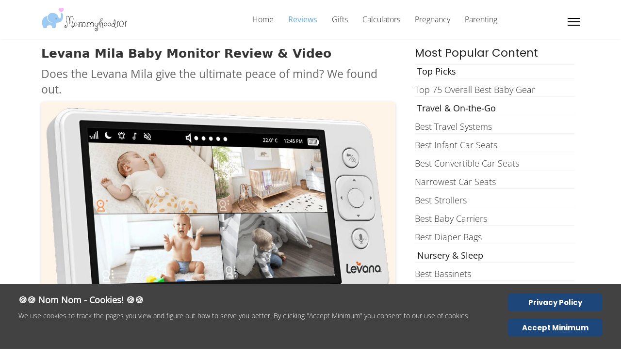

--- FILE ---
content_type: text/html; charset=utf-8
request_url: https://mommyhood101.com/levana-mila-baby-monitor-review
body_size: 20184
content:

<!doctype html>
<html lang="en-gb" dir="ltr">
	
  <head>
  	<!-- Start TAGZ: -->
  	<meta name="twitter:card" content="summary_large_image"/>
	<meta name="twitter:description" content="Levana baby monitors have come a long way over the past few decades, from audio-only baby monitors to full-featured touch screen video baby monitors, all of which offer great quality and features at a"/>
	<meta name="twitter:image" content="https://mommyhood101.com/images/levana-mila-baby-monitor-review-1200-800.jpg"/>
	<meta name="twitter:site" content="mommyhood1O1"/>
	<meta name="twitter:title" content="Levana Mila Baby Monitor Review &amp; Video"/>
	<meta property="fb:app_id" content="138370113372411"/>
	<meta property="og:description" content="Levana baby monitors have come a long way over the past few decades, from audio-only baby monitors to full-featured touch screen video baby monitors, all o"/>
	<meta property="og:image" content="https://mommyhood101.com/images/levana-mila-baby-monitor-review-1200-800.jpg"/>
	<meta property="og:image:height" content="800"/>
	<meta property="og:image:width" content="1200"/>
	<meta property="og:site_name" content="Mommyhood101"/>
	<meta property="og:title" content="Levana Mila Baby Monitor Review &amp; Video"/>
	<meta property="og:type" content="product"/>
	<meta property="og:url" content="https%3A%2F%2Fmommyhood101.com%2Flevana-mila-baby-monitor-review"/>
  	<!-- End TAGZ -->
  		
		
		<meta name="viewport" content="width=device-width, initial-scale=1, shrink-to-fit=no">
		<meta charset="utf-8">
	<meta name="author" content="Tal Ditye PhD">
	<meta name="viewport" content="width=device-width, initial-scale=1.0">
	<meta name="robots" content="max-snippet:-1, max-image-preview:large, max-video-preview:-1">
	<meta name="description" content="Hands-on review and analysis of the new Levana Mila baby monitor, including photos and videos. Is it worthy of a spot on our list of the best baby monitors of the year?">
	<meta name="generator" content="Mommyhood101 - Your Source for Everything Baby!">
	<title>Levana Mila Baby Monitor Review &amp; Video - Mommyhood101</title>
	<link href="/images/favicon-heart.ico" rel="icon" type="image/vnd.microsoft.icon">
	<link href="https://mommyhood101.com/levana-mila-baby-monitor-review" rel="canonical">
<link href="/media/vendor/awesomplete/css/awesomplete.css?1.1.7" rel="stylesheet">
	<link href="/media/vendor/joomla-custom-elements/css/joomla-alert.min.css?0.4.1" rel="stylesheet">
	<link href="/templates/shaper_helixultimate/css/bootstrap.min.css" rel="stylesheet">
	<link href="/plugins/system/helixultimate/assets/css/system-j4.min.css" rel="stylesheet">
	<link href="/media/system/css/joomla-fontawesome.min.css?0fa5f2" rel="stylesheet">
	<link href="/templates/shaper_helixultimate/css/template.css" rel="stylesheet">
	<link href="/templates/shaper_helixultimate/css/presets/preset5.css" rel="stylesheet">
	<link href="/components/com_sppagebuilder/assets/css/dynamic-content.css?3e7e96fad5e237fb2d5a081c6cb11212" rel="stylesheet">
	<link href="https://mommyhood101.com/modules/mod_ebstickycookienotice/tmpl/assets/css/cookie.css?v=1348573417" rel="stylesheet">
	<link href="https://mommyhood101.com/modules/mod_ebstickycookienotice/tmpl/assets/css/responsive.css?v=709693950" rel="stylesheet">
	<link href="https://ssh.mommyhood101.com/modules/mod_ebstickycookienotice/tmpl/assets/css/cookie.css?v=1854610999" rel="stylesheet">
	<link href="https://ssh.mommyhood101.com/modules/mod_ebstickycookienotice/tmpl/assets/css/responsive.css?v=1253341512" rel="stylesheet">
	<link href="/media/com_convertforms/css/convertforms.css?0fa5f2" rel="stylesheet">
	<link href="/modules/mod_relateditems_xtd/tmpl/default/grid.min.css?v=2.0.0" rel="stylesheet">
	<link href="/modules/mod_relateditems_xtd/tmpl/default/animate.min.css?v=2.0.0" rel="stylesheet">
	<link href="/modules/mod_relateditems_xtd/tmpl/default/skin/default.min.css?v=2.0.0" rel="stylesheet">
	<link href="/components/com_sppagebuilder/assets/css/color-switcher.css?3e7e96fad5e237fb2d5a081c6cb11212" rel="stylesheet">
	<style>.sp-megamenu-parent > li > a, .sp-megamenu-parent > li > span, .sp-megamenu-parent .sp-dropdown li.sp-menu-item > a{font-family: 'Arial', sans-serif;text-decoration: none;}
</style>
	<style>.menu.nav-pills > li > a, .menu.nav-pills > li > span, .menu.nav-pills .sp-dropdown li.sp-menu-item > a{font-family: 'Arial', sans-serif;text-decoration: none;}
</style>
	<style>.logo-image {height:50px;}.logo-image-phone {height:50px;}</style>
	<style>@media(max-width: 992px) {.logo-image {height: 36px;}.logo-image-phone {height: 36px;}}</style>
	<style>@media(max-width: 576px) {.logo-image {height: 36px;}.logo-image-phone {height: 36px;}}</style>
	<style>#cf_6 .cf-control-group[data-key="1"] {
                --button-border-radius: 5px;
--button-padding: 11px 15px;
--button-color: #ffffff;
--button-font-size: 14px;
--button-background-color: #70a4cf;

            }
        </style>
	<style>.convertforms {
                --color-primary: #4285F4;
--color-success: #0F9D58;
--color-danger: #d73e31;
--color-warning: #F4B400;
--color-default: #444;
--color-grey: #ccc;

            }
        </style>
	<style>#cf_6 {
                --font: Arial;
--background-color: rgba(255, 255, 255, 1);
--border-radius: 0px;
--control-gap: 10px;
--label-color: #888888;
--label-size: 13px;
--label-weight: 400;
--input-color: #333333;
--input-placeholder-color: #33333370;
--input-text-align: left;
--input-background-color: #ffffff;
--input-border-color: #c9c9c9;
--input-border-radius: 5px;
--input-size: 16px;
--input-padding: 7px 12px;

            }
        </style>
	<style>.cf-field-hp {
				display: none;
				position: absolute;
				left: -9000px;
			}.cf-content-wrap, .cf-form-wrap {
font-family: open sans, arial;    
padding: 0px;
}
.convertforms .cf-control-group {
padding-top: 1px;
    padding-bottom: 9px;
    padding-left: 9px;
    padding-right: 9px;
    max-width: 100%;
    width: 100%;
    min-width: 120px;
    -webkit-box-flex: 1;
    -ms-flex-positive: 1;
    flex-grow: 1;
}</style>
	<style>.mfp_default_skin_default .mfp_default_item .mfp_thumb_pos_top img, .mfp_default_skin_default .mfp_default_item .mfp_thumb_pos_top2 img {
    max-width: 100%;
    width: 100%;
    height: auto;
    margin-bottom: 5px;
}
.mfp_default_skin_default .mfp_default_item .mfp_introtext {
    font-size: .9em;
    padding: 0;
    display: block;
    margin: 0 0 0 0;
}</style>
	<style>:root {--sppb-topbar-bg-color: #333333; --sppb-topbar-text-color: #AAAAAA; --sppb-header-bg-color: #FFFFFF; --sppb-logo-text-color: #00aeef; --sppb-menu-text-color: #252525; --sppb-menu-text-hover-color: #00aeef; --sppb-menu-text-active-color: #00aeef; --sppb-menu-dropdown-bg-color: #FFFFFF; --sppb-menu-dropdown-text-color: #252525; --sppb-menu-dropdown-text-hover-color: #00aeef; --sppb-menu-dropdown-text-active-color: #00aeef; --sppb-text-color: #252525; --sppb-bg-color: #FFFFFF; --sppb-link-color: #00aeef; --sppb-link-hover-color: #044CD0; --sppb-footer-bg-color: #171717; --sppb-footer-text-color: #FFFFFF; --sppb-footer-link-color: #A2A2A2; --sppb-footer-link-hover-color: #FFFFFF}</style>
<script src="/media/vendor/jquery/js/jquery.min.js?3.7.1"></script>
	<script src="/media/legacy/js/jquery-noconflict.min.js?504da4"></script>
	<script src="/media/mod_menu/js/menu.min.js?0fa5f2" type="module"></script>
	<script type="application/json" class="joomla-script-options new">{"data":{"breakpoints":{"tablet":991,"mobile":480},"header":{"stickyOffset":"100"}},"joomla.jtext":{"MOD_FINDER_SEARCH_VALUE":"Search &hellip;","COM_FINDER_SEARCH_FORM_LIST_LABEL":"Search Results","JLIB_JS_AJAX_ERROR_OTHER":"An error has occurred while fetching the JSON data: HTTP %s status code.","JLIB_JS_AJAX_ERROR_PARSE":"A parse error has occurred while processing the following JSON data:<br><code style=\"color:inherit;white-space:pre-wrap;padding:0;margin:0;border:0;background:inherit;\">%s<\/code>","COM_CONVERTFORMS_INVALID_RESPONSE":"Invalid Response","COM_CONVERTFORMS_INVALID_TASK":"Invalid Task","ERROR":"Error","MESSAGE":"Message","NOTICE":"Notice","WARNING":"Warning","JCLOSE":"Close","JOK":"OK","JOPEN":"Open"},"finder-search":{"url":"\/component\/finder\/?task=suggestions.suggest&format=json&tmpl=component&Itemid=464"},"com_convertforms":{"baseURL":"\/component\/convertforms","debug":true,"forward_context":{"request":{"view":"article","task":null,"option":"com_content","layout":null,"id":373}}},"system.paths":{"root":"","rootFull":"https:\/\/mommyhood101.com\/","base":"","baseFull":"https:\/\/mommyhood101.com\/"},"csrf.token":"a7d0de692183d1f90107a872ab15a33e","system.keepalive":{"interval":840000,"uri":"\/component\/ajax\/?format=json"}}</script>
	<script src="/media/system/js/core.min.js?a3d8f8"></script>
	<script src="/media/vendor/bootstrap/js/alert.min.js?5.3.8" type="module"></script>
	<script src="/media/vendor/bootstrap/js/button.min.js?5.3.8" type="module"></script>
	<script src="/media/vendor/bootstrap/js/carousel.min.js?5.3.8" type="module"></script>
	<script src="/media/vendor/bootstrap/js/collapse.min.js?5.3.8" type="module"></script>
	<script src="/media/vendor/bootstrap/js/dropdown.min.js?5.3.8" type="module"></script>
	<script src="/media/vendor/bootstrap/js/modal.min.js?5.3.8" type="module"></script>
	<script src="/media/vendor/bootstrap/js/offcanvas.min.js?5.3.8" type="module"></script>
	<script src="/media/vendor/bootstrap/js/popover.min.js?5.3.8" type="module"></script>
	<script src="/media/vendor/bootstrap/js/scrollspy.min.js?5.3.8" type="module"></script>
	<script src="/media/vendor/bootstrap/js/tab.min.js?5.3.8" type="module"></script>
	<script src="/media/vendor/bootstrap/js/toast.min.js?5.3.8" type="module"></script>
	<script src="/media/system/js/showon.min.js?e51227" type="module"></script>
	<script src="/media/system/js/keepalive.min.js?08e025" type="module"></script>
	<script src="/media/vendor/awesomplete/js/awesomplete.min.js?1.1.7" defer></script>
	<script src="/media/com_finder/js/finder.min.js?755761" type="module"></script>
	<script src="/media/system/js/messages.min.js?9a4811" type="module"></script>
	<script src="/templates/shaper_helixultimate/js/main.js"></script>
	<script src="/components/com_sppagebuilder/assets/js/dynamic-content.js?3e7e96fad5e237fb2d5a081c6cb11212"></script>
	<script src="https://mommyhood101.com/modules/mod_ebstickycookienotice/tmpl/assets/js/cookie_script.js?v=2130009589"></script>
	<script src="https://ssh.mommyhood101.com/modules/mod_ebstickycookienotice/tmpl/assets/js/cookie_script.js?v=1233501159"></script>
	<script src="/media/com_convertforms/js/site.js?0fa5f2"></script>
	<script src="/components/com_sppagebuilder/assets/js/color-switcher.js?3e7e96fad5e237fb2d5a081c6cb11212"></script>
	
	<script>template="shaper_helixultimate";</script>
	<script>
				document.addEventListener("DOMContentLoaded", () =>{
					window.htmlAddContent = window?.htmlAddContent || "";
					if (window.htmlAddContent) {
        				document.body.insertAdjacentHTML("beforeend", window.htmlAddContent);
					}
				});
			</script>
	<script>
			const initColorMode = () => {
				const colorVariableData = [];
				const sppbColorVariablePrefix = "--sppb";
				let activeColorMode = localStorage.getItem("sppbActiveColorMode") || "";
				activeColorMode = "";
				const modes = [];

				if(!modes?.includes(activeColorMode)) {
					activeColorMode = "";
					localStorage.setItem("sppbActiveColorMode", activeColorMode);
				}

				document?.body?.setAttribute("data-sppb-color-mode", activeColorMode);

				if (!localStorage.getItem("sppbActiveColorMode")) {
					localStorage.setItem("sppbActiveColorMode", activeColorMode);
				}

				if (window.sppbColorVariables) {
					const colorVariables = typeof(window.sppbColorVariables) === "string" ? JSON.parse(window.sppbColorVariables) : window.sppbColorVariables;

					for (const colorVariable of colorVariables) {
						const { path, value } = colorVariable;
						const variable = String(path[0]).trim().toLowerCase().replaceAll(" ", "-");
						const mode = path[1];
						const variableName = `${sppbColorVariablePrefix}-${variable}`;

						if (activeColorMode === mode) {
							colorVariableData.push(`${variableName}: ${value}`);
						}
					}

					document.documentElement.style.cssText += colorVariableData.join(";");
				}
			};

			window.sppbColorVariables = [];
			
			initColorMode();

			document.addEventListener("DOMContentLoaded", initColorMode);
		</script>
	<!-- Start: Google Structured Data -->
<script data-type="gsd" type="application/ld+json">{
  "@context": "https://schema.org",
  "@type": "Product",
  "brand": {
    "@type": "Brand",
    "name": "Levana"
  },
  "image": "https://mommyhood101.com/images/levana-mila-baby-monitor-review-1200-800.jpg",
  "description": "Hands-on review and analysis of the new Levana Mila baby monitor, including photos and videos. Is it worthy of a spot on our list of the best baby monitors of the year? Check out what we found!",
  "name": "Mila Baby Monitor",
  "review": {
      "@type": "Review",
      "datePublished": "2022-05-05T06:19:50-07:00",
      "author": {
        "@type": "Person",
        "name": "Tal Ditye, PhD",
		"honorificPrefix": "Dr.",
		"honorificSuffix": "PhD",
		"url": "https://mommyhood101.com/meet-our-authors"
      },
      "reviewRating": {
        "@type": "Rating",
        "ratingValue": "4.5",
        "bestRating": "5",
        "worstRating": "1"
      },
      "publisher": {
        "@type": "Organization",
        "name": "Mommyhood101",
        "logo" : {
                    "@type": "ImageObject",
                    "url": "https://mommyhood101.com/images/mommyhood-logo-transparent-square.png",
                    "height": 330,
                    "width": 330
                 }
      }
  }
}</script>
<script data-type="gsd" type="application/ld+json">{
  "@context": "https://schema.org",
  "@type": "Product",
  "brand": {
    "@type": "Brand",
    "name": "Levana"
  },
  "image": "https://mommyhood101.com/images/levana-mila-baby-monitor-review-1200-800.jpg",
  "description": "Hands-on review and analysis of the new Levana Mila baby monitor, including photos and videos. Is it worthy of a spot on our list of the best baby monitors of the year? Check out what we found!",
  "name": "Mila Baby Monitor",
  "review": {
      "@type": "Review",
      "datePublished": "2022-05-05T06:19:50-07:00",
      "author": {
        "@type": "Person",
        "name": "Tal Ditye, PhD",
		"honorificPrefix": "Dr.",
		"honorificSuffix": "PhD",
		"url": "https://mommyhood101.com/meet-our-authors"
      },
      "reviewRating": {
        "@type": "Rating",
        "ratingValue": "4.5",
        "bestRating": "5",
        "worstRating": "1"
      },
      "publisher": {
        "@type": "Organization",
        "name": "Mommyhood101",
        "logo" : {
                    "@type": "ImageObject",
                    "url": "https://mommyhood101.com/images/mommyhood-logo-transparent-square.png",
                    "height": 330,
                    "width": 330
                 }
      }
  }
}</script>

<script type="application/ld+json" data-type="gsd">
{
    "@context": "https://schema.org",
    "@type": "BreadcrumbList",
    "itemListElement": [
        {
            "@type": "ListItem",
            "position": 1,
            "name": "Home Page",
            "item": "https://mommyhood101.com"
        },
        {
            "@type": "ListItem",
            "position": 2,
            "name": "Reviews",
            "item": "https://mommyhood101.com/best-baby-products"
        },
        {
            "@type": "ListItem",
            "position": 3,
            "name": "Levana Mila Baby Monitor Review &amp; Video",
            "item": "https://mommyhood101.com/levana-mila-baby-monitor-review"
        }
    ]
}
</script>
<script type="application/ld+json" data-type="gsd">
{
    "@context": "https://schema.org",
    "@type": "Article",
    "mainEntityOfPage": {
        "@type": "WebPage",
        "@id": "https://mommyhood101.com/levana-mila-baby-monitor-review"
    },
    "headline": "Levana Mila Baby Monitor Review &amp;amp; Video",
    "description": "Hands-on review and analysis of the new Levana Mila baby monitor, including photos and videos. Is it worthy of a spot on our list of the best baby monitors of the year?",
    "image": {
        "@type": "ImageObject",
        "url": "https://mommyhood101.com/images/levana-mila-baby-monitor-review-1200-800.jpg"
    },
    "publisher": {
        "@type": "Organization",
        "name": "Mommyhood101",
        "logo": {
            "@type": "ImageObject",
            "url": "https://mommyhood101.com/images/mommyhood101-logo-13Nov2025-320-90b.png"
        }
    },
    "author": {
        "@type": "Person",
        "name": "Tal Ditye, PhD",
        "url": "https://mommyhood101.com/levana-mila-baby-monitor-review"
    },
    "datePublished": "2022-05-12T12:21:58-07:00",
    "dateCreated": "2022-05-04T10:03:13-07:00",
    "dateModified": "2026-01-01T22:00:00-08:00"
}
</script>
<!-- End: Google Structured Data -->
<!-- Custom Fonts (must load first) -->
<link rel="stylesheet"
      href="/templates/shaper_helixultimate/css/custom-fonts.css">

<!-- Custom Styles (critical site styles) -->
<link rel="stylesheet"
      href="/templates/shaper_helixultimate/css/custom-styles.css">

<!-- Google tag (gtag.js) -->
<script async src="https://www.googletagmanager.com/gtag/js?id=G-G3GYEEY88G"></script>
<script>
  window.dataLayer = window.dataLayer || [];
  function gtag(){dataLayer.push(arguments);}
  gtag('js', new Date());
  gtag('config', 'G-G3GYEEY88G');
</script>
<!-- End Google Analytics -->

<!-- Start Pinterest Code -->
<meta name="p:domain_verify" content="5ef32e2396653259e4bc6b7618b404d7"/>
<!-- End Pinterest Code -->

<script type="application/ld+json">
{
  "@context": "https://schema.org",
  "@type": "Organization",
  "name": "Mommyhood101",
  "url": "https://mommyhood101.com",
  "logo": "https://mommyhood101.com/images/mommyhood-logo-new-design-horizontal-lowres-layout-saveforweb.jpg",
  "contactPoint": {
    "@type": "ContactPoint",
    "telephone": "1-978-254-1937",
    "contactType": "customer service",
    "areaServed": "US",
    "availableLanguage": "en"
  },
  "sameAs": [
    "https://www.facebook.com/mommyhood1O1",
    "https://twitter.com/mommyhood1O1",
    "https://www.instagram.com/mommyhood.101",
    "https://www.youtube.com/channel/UCnHnV24Xn4jxzr8rUUV4BvA",
    "https://www.linkedin.com/organization-guest/company/mommyhood101-com"
  ]
}
</script>

<!-- Optional prefetch -->
<link rel="prefetch"
      href="/templates/shaper_helixultimate/css/custom-preloader.css"
      as="style">

<!-- Icons / PWA -->
<link rel="apple-touch-icon" sizes="180x180" href="/apple-touch-icon.png">
<link rel="manifest" href="/site.webmanifest">
<link rel="mask-icon" href="/safari-pinned-tab.svg" color="#5bbad5">
<meta name="msapplication-TileColor" content="#da532c">
<meta name="theme-color" content="#ffffff">

<!-- Meta Pixel Code -->
<script>
!function(f,b,e,v,n,t,s)
{if(f.fbq)return;n=f.fbq=function(){n.callMethod?
n.callMethod.apply(n,arguments):n.queue.push(arguments)};
if(!f._fbq)f._fbq=n;n.push=n;n.loaded=!0;n.version='2.0';
n.queue=[];t=b.createElement(e);t.async=!0;
t.src=v;s=b.getElementsByTagName(e)[0];
s.parentNode.insertBefore(t,s)}(window, document,'script',
'https://connect.facebook.net/en_US/fbevents.js');
fbq('init', '1602285796763355');
fbq('track', 'PageView');
</script>

<noscript>
<img height="1" width="1" style="display:none"
     src="https://www.facebook.com/tr?id=1602285796763355&ev=PageView&noscript=1"/>
</noscript>
<!-- End Meta Pixel Code -->
			</head>
	<body class="site helix-ultimate hu com_content com-content view-article layout-default task-none itemid-468 en-gb ltr sticky-header layout-fluid offcanvas-init offcanvs-position-right">

		
		
		<div class="body-wrapper">
			<div class="body-innerwrapper">
					<div class="sticky-header-placeholder"></div>
<header id="sp-header">
	<div class="container">
		<div class="container-inner">
			<div class="row">
				<!-- Left toggler (when offcanvas left) -->
				
				<!-- Logo -->
				<div id="sp-logo" class="col-auto">
					<div class="sp-column">
						<div class="logo"><a href="/">
				<img class='logo-image '
					srcset='https://mommyhood101.com/images/mommyhood101-logo-13Nov2025-320-90b.png 1x'
					src='https://mommyhood101.com/images/mommyhood101-logo-13Nov2025-320-90b.png'
					height='50'
					alt='Mommyhood101 logo with elephant and heart'
				/>
				</a></div>						
					</div>
				</div>

				<!-- Menu -->
				<div id="sp-menu" class="col-auto flex-auto">
					<div class="sp-column  d-flex justify-content-end align-items-center">
						<nav class="sp-megamenu-wrapper d-flex" role="navigation" aria-label="navigation"><ul class="sp-megamenu-parent menu-animation-fade-up d-none d-lg-block"><li class="sp-menu-item"><a   href="/"  >Home</a></li><li class="sp-menu-item current-item active"><a aria-current="page"  href="/best-baby-products"  >Reviews</a></li><li class="sp-menu-item"><a   href="/gift-guides"  >Gifts</a></li><li class="sp-menu-item"><a   href="/calculators"  >Calculators</a></li><li class="sp-menu-item"><a   href="/pregnancy"  >Pregnancy</a></li><li class="sp-menu-item"><a   href="/parenting"  >Parenting</a></li><li class="sp-menu-item"><a   href="/podcast"  ></a></li><li class="sp-menu-item"><a   href="/mommys-common-concerns"  ></a></li><li class="sp-menu-item"><a   href="/about"  ></a></li><li class="sp-menu-item"><a   href="/search-the-site"  ></a></li></ul></nav>						

						<!-- Related Modules -->
						<div class="d-none d-lg-flex header-modules align-items-center">
								
													</div>

						<!-- Right toggler  -->
													
  <a id="offcanvas-toggler"
     class="offcanvas-toggler-secondary offcanvas-toggler-right d-flex align-items-center"
     href="#"
     aria-label="Menu"
     title="Menu">
     <div class="burger-icon"><span></span><span></span><span></span></div>
  </a>											</div>
				</div>
			</div>
		</div>
	</div>
</header>				<main id="sp-main">
					
<section id="sp-section-1" >

				
	
<div class="row">
	<div id="sp-title" class="col-lg-12 "><div class="sp-column "></div></div></div>
				
	</section>

<section id="sp-main-body" >

										<div class="container">
					<div class="container-inner">
						
	
<div class="row">
	
<div id="sp-component" class="col-lg-8 ">
	<div class="sp-column ">
		<div id="system-message-container" aria-live="polite"></div>


		
		<div class="article-details " >
    

    
    
    
    
            <div class="article-header">
                            <h1 >
                    Levana Mila Baby Monitor Review &amp; Video                </h1>
            
            
            
                    </div>
    
    <div class="article-can-edit d-flex flex-wrap justify-content-between">
                
            </div>

    
        
                
    
        
        
        
        <div class="com-content-article__body" >
            
<p class="introtext">Does the Levana Mila give the ultimate peace of mind? We found out.</p>
<p><img alt="levana mila baby monitor close up of the screen" class="centered" src="/images/intropic-levanamila-986-600.webp" width="986" height="600"></p>

<div id="mod-custom233" class="mod-custom custom">
    <hr>
<div class="modified">
<div class="authorbox"><img src="/images/tali-author-40-40.gif" height="40" width="40" class="leftalign nolazy" alt="tali ditye author mommyhood101">  By: <a href="/meet-our-authors">Tali Ditye, Ph.D.</a>, Co-founder</div>
<div class="authorbox">  Updated: <!-- START: Articles Anywhere -->January 1, 2026<!-- END: Articles Anywhere --></div>
</div>
<p class="shadybackcurvy">Mommyhood101 independently tests and curates baby gear to help you make informed decisions. If you buy products through links on our site, we may earn a commission.</p></div>

<p>Levana baby monitors have come a long way over the past few decades, from audio-only baby monitors to full-featured touchscreen video baby monitors, all of which offer great quality and features at a relatively reasonable price.</p>
<p>We put Levana's newest video baby monitor, the Mila, to the test! For this review, we tested the Mila in daylight and darkness, from near and far, explored the menu system, evaluated the reception range indoors and out, and tested all the features. </p>
<p><a target="_blank" rel="sponsored" href="https://mommyhood101.com/goto/?id=506000"><img src="/images/levana-mila-baby-monitor-review-986-490.jpg" width="986" height="490" alt="levana mila baby monitor unpacked all box contents on table" class="centered nolazy"></a></p>
<p>As of this writing, the new Levana Mila is available through Amazon and a few other retailers and sells for about $159. At the end of this article, we provide a few purchase options.</p>
<p class="shadyback"><em>Note:</em> The Levana Mila was originally released after a successful Kickstarter campaign, but then voluntarily pulled from the market by the manufacturer back in 2020 due to issues with the firmware. This review is for the new model, the LHGP5, which resolves previous issues.</p>
<p>Will the Levana Mila baby monitor make it onto our list of the <a href="/best-baby-monitor">best baby monitors</a> of the year? Let's find out!</p>
<div class="tocwrapper"><ol class="tocwrapper">
<li class="tocwrapper"><input id="list-item-1" type="checkbox"> <label class="first" for="list-item-1">Table of Contents <span style="color: #4e77c7;"><a>[show/hide]</a></span></label><ol>
<li class="tocwrapper"><a href="#levana-baby-monitor-comparison-table">Levana Mila Rating</a></li>
<li class="tocwrapper"><a href="#levana-mila-baby-monitor-overall-results">Take-Home Message</a></li>
<li class="tocwrapper"><a href="#levana-about">About Levana</a></li>
<li class="tocwrapper"><a href="#levana-mila-baby-monitor">The Levana Mila</a></li>
<li class="tocwrapper"><a href="#levana-mila-features">   Features</a></li>
<li class="tocwrapper"><a href="#levana-mila-unboxing">   Unboxing</a></li>
<li class="tocwrapper"><a href="#levana-mila-parent-unit">   Parent Unit</a></li>
<li class="tocwrapper"><a href="#levana-mila-camera">   Camera</a></li>
<li class="tocwrapper"><a href="#levana-mila-baby-monitor-pros-cons">   Pros &amp; Cons</a></li>
<li class="tocwrapper"><a href="#levana-mila-baby-monitor-where-to-buy">Where to Buy the Levana Mila Baby Monitor</a></li>
</ol></li>
</ol></div>
<p class="disclosures"><strong>Full disclosure:</strong> Levana was generous enough to provide us with free samples of the new Levana Mila baby monitor for testing (thank you!).</p>
<h2><strong>Our Levana Mila Baby Monitor Review</strong></h2>
<p>Based on our hands-on reviews, we give the Levana Mila baby monitor a 4.5 out of 5 stars:</p>
<div id="levana-baby-monitor-comparison-table">
<table class="responsive-table">
<tbody>
<tr>
<td data-label><b><a target="_blank" rel="sponsored" href="https://mommyhood101.com/goto/?id=506000">Levana Mila</a></b></td>
<td data-label><img alt="4.5 star rating" class="centered" src="/images/45stars.png" width="98" height="20"></td>
</tr>
</tbody>
</table>
</div>
<p>Most parents don't have time to read through this entire article, so here is a summary of what we found.</p>
<p>We were excited to get our hands on this new Levana baby monitor, and we were pleasantly surprised by the following aspects:</p>
<p>✔️  Very simple setup &amp; operation.<br>✔️  Large and high-resolution parent unit.<br>✔️  Remote pan, tilt, &amp; zoom.<br>✔️  Accurate nursery temperature.<br>✔️  Temperature alerts.<br>✔️  Two-way intercom talk.<br>✔️  Clear infrared night vision.<br>✔️  Nature sounds &amp; lullabies.<br>✔️  Sound alerts.<br>✔️  Pair up to 4 cameras.<br>✔️  View 4 cameras simultaneously!<br>✔️  Wall mount capability.<br> ✔️  Secure communications.<br> ✔️  Great signal range.</p>
<p>However, like with any review we write, we also had some little gripes worth mentioning:</p>
<p>❌  So-so battery life.<br>❌  No smart integration.<br>❌  No battery in the camera.</p>
<p>Overall, we think this new Levana Mila is definitely the best model that Levana has produced in its long history of making high-quality baby monitors!</p>
<p>It has a great feature list, works smoothly and easily, has great reception, and can easily do a couple of things we love such as fitting in your pocket, monitoring nursery temperature, and viewing up to four cameras simultaneously! All that for only about $159? We think that's a great deal!</p>
<p><a target="_blank" rel="sponsored" href="https://mommyhood101.com/goto/?id=506000"><img alt="levana mila baby monitors check price" class="centered" src="/images/levana-mila-baby-monitor-check-prices-986-408.jpg" width="986" height="408"></a></p>
<h2 id="levana-about">About Levana</h2>
<p>Did you know that in ancient Roman mythology, Levana is the goddess of childbirth, who would lift the newborn child from the ground when it was born? Neither did we!</p>
<p>Levana the baby product manufacturer, in contrast, has only been around since 2001 (unlike Roman mythology, which has been around for over 10,000 years!), and is based in Ontario, Canada.</p>
<p>Levana's parent company is called Empowerment Technologies, Inc., which manages the manufacturing of Levana products, including the Mila.</p>
<p>While both Levana and Empowerment Technologies are based in Ontario, Canada, their products are made in China.</p>
<p><a target="_blank" rel="sponsored" href="https://mommyhood101.com/goto/?id=506000"><img alt="levana mila parent company empowerment technologies" class="centered" src="/images/empowerment-tech-bbb-986-413.jpg" width="986" height="413"></a></p>
<p>Empowerment Technologies is generally well-reviewed among employees and has a BBB membership with only one (resolved) complaint in the past 12 months.</p>
<p>Not bad!</p>
<p>Levana and Empowerment Technologies have been making a wide range of baby monitors, including the Levana Clearvu, Willow, Ovia, Shiloh, Aria, and Amara.</p>

<div id="mod-custom191" class="mod-custom custom">
    <!-- Our Top Holiday Picks Slider -->
<div class="holiday-slider-wrapper">
<div class="slider-header-overlay">
<h3>🏆 Some Popular Picks 😍</h3>
</div>
<div class="holiday-slider my-slider">
<div><a href="https://mommyhood101.com/goto/?id=9191001" class="slide-link" target="_blank">
<div class="slide-image-wrapper"><img src="/images/modulesliderads/1.webp" alt="the Lalo play kitchen in coconut color"></div>
<div class="slide-caption">👉 <span>Our Favorite Play Kitchen by Lalo</span></div>
</a></div>
<div><a href="https://mommyhood101.com/goto/?id=9191002" class="slide-link" target="_blank">
<div class="slide-image-wrapper"><img src="/images/modulesliderads/3.webp" alt="the cradlewise smart crib"></div>
<div class="slide-caption">👉 <span>The Best Smart Crib by Cradlewise</span></div>
</a></div>
<div><a href="https://mommyhood101.com/goto/?id=9191005" class="slide-link" target="_blank">
<div class="slide-image-wrapper"><img src="/images/modulesliderads/5.webp" alt="the piccalio climber toy"></div>
<div class="slide-caption">👉 <span>Best for Play: The Piccalio Climber</span></div>
</a></div>
<div><a href="https://mommyhood101.com/goto/?id=9191003" class="slide-link" target="_blank">
<div class="slide-image-wrapper"><img src="/images/modulesliderads/2.webp" alt="the ryder buggy Ride-On Electric Toy in grey color"></div>
<div class="slide-caption">👉 <span>Our Favorite Ride-on Toy by Ryder</span></div>
</a></div>
<div><a href="https://mommyhood101.com/goto/?id=9191004" class="slide-link" target="_blank">
<div class="slide-image-wrapper"><img src="/images/modulesliderads/4.webp" alt="the ergobaby evolve bouncer seat"></div>
<div class="slide-caption">👉 <span>Editor's Pick: Ergobaby Evolve</span></div>
</a></div>
</div>
</div>
<!-- Tiny Slider CSS & JS -->
<link rel="stylesheet" href="https://cdnjs.cloudflare.com/ajax/libs/tiny-slider/2.9.4/tiny-slider.css">
<script src="https://cdnjs.cloudflare.com/ajax/libs/tiny-slider/2.9.4/min/tiny-slider.js"></script>
<style>
/* === Container === */
.holiday-slider-wrapper {
  width: 100%;
  max-width: 1200px;
  margin: 20px auto;
  position: relative;
  background: #fffafc;
  border: 1px solid #f4e4e8;
  border-radius: 16px;
  box-shadow:
  0 4px 10px rgba(0, 0, 0, 0.08),
  0 8px 24px rgba(0, 0, 0, 0.10);
  overflow: hidden;
  min-height: auto; /* Prevents layout shift */
}

/* === Header Overlay === */
.holiday-slider {
  padding-top: 40px;
}

.slider-header-overlay {
  position: absolute;
  top: 0;
  left: 0;
  width: 100%;
  background: none;
  text-align: center;
  padding: 10px 0;
  z-index: 20;
  border-top-left-radius: 16px;
  border-top-right-radius: 16px;
  backdrop-filter: blur(4px);
}

.slider-header-overlay h3 {
  font-family: "Poppins", sans-serif;
  font-size: 1.5rem;
  color: #c2185b; /* festive deep pink */
  text-shadow: 0 1px 2px rgba(255,255,255,0.6);
  margin: 0;
  letter-spacing: 0.5px;
}
.slider-header-overlay::after {
  content: "";
  position: absolute;
  inset: 0;
  background: transparent;
  animation: shimmer 14s linear infinite;
  border-top-left-radius: 16px;
  border-top-right-radius: 16px;
}
@keyframes shimmer {
  from { background-position: 0 0; }
  to   { background-position: 1000px 0; }
}

/* === Slides === */
.holiday-slider img {
  width: 100%;
  border-radius: 16px;
  object-fit: cover;
  display: block;
}

.slide-image-wrapper {
  position: relative;
  overflow: hidden;
  border-radius: 16px;
  height: auto;
}

.best-logo {
  position: absolute;
  top: 12px;
  left: 12px;
  width: 100px !important;
  height: auto !important;
  max-width: 20% !important;
  opacity: 0.85;
  z-index: 10;
  pointer-events: none;
}

/* === Captions === */
.slide-caption {
  font-family: "Poppins", sans-serif;
  font-size: 1.3rem;
  color: #555;
  text-align: center;
  padding: 10px 0 15px;
  background: #fffafc;
  border-bottom-left-radius: 16px;
  border-bottom-right-radius: 16px;
  transition: color 0.3s ease;
}

.slide-caption span {
  text-decoration: underline;
  text-decoration-thickness: 1px;
}

.slide-link {
  text-decoration: none;
  display: block;
}

.slide-link:hover .slide-caption {
  color: #f06292;
  text-decoration: underline;
}

/* === Responsive === */
@media (max-width: 768px) {
  .slider-header-overlay h3 {
    font-size: 1.2rem !important;
  }
  .best-logo {
    width: 80px;
    top: 8px;
    left: 8px;
  }
  .slide-caption {
    font-size: 1.1rem;
    padding: 8px 0 12px;
  }
  .holiday-slider-wrapper {
    min-height: auto;
  }
}

/* Hide arrows */
.tns-controls {
  display: none;
}
</style>
<script src="/media/js/holiday-sliders.js" defer></script></div>

<p>Historically they tend to be high quality and durable, last for many years, and provide basic features for a reasonable price. </p>
<p>And as a preview of what we found, the Mila is no exception!</p>
<p>The Levana Mila has a ton of features that we needed to try out! We begin with a summary of features and then discuss the camera and parent unit.</p>
<h3 id="levana-mila-features"><strong>Features</strong></h3>
<p>The Levana Mila baby monitor has a strong set of features.</p>
<p>Here is a short video to show you the menu system and features of the Levana Mila:</p>

<div class="video-container-responsive">
    <video controls="">
        <source src="https://mommyhood101.com/images/videos/levana-mila.mp4" type="video/mp4">
        Your browser does not support the video tag.
    </source></video>
</div>

<p>We also already detailed the primary features above in our list of overall pros and cons, so you should be familiar with those already.</p>
<p>Let's focus on a couple of additional features that we loved.</p>
<p>First, the parent unit is relatively compact and has an integrated antenna, which means it can probably fit into your pants pocket. That's not to say the display is small, because it's quite large at 5", but the entire unit is relatively streamlined (contrast that with something like the giant <a href="/motorola-pip1510-baby-monitor-review">Motorola PIP1510</a>).</p>
<p>Second, we love the ability to not only add up to 4 cameras but to stream them simultaneously to the parent unit. Of course, squeezing four videos onto a 5" display will cause each camera feed to be somewhat small, but it's nice not having to shuffle through them.</p>
<p>Third, we appreciated the relatively wide-angle camera, which allows you to position the camera relatively close to the crib while still maintaining a decently wide view of your little one.</p>
<p>Finally, all the features are intuitive and easy to use. The menu icons are self-explanatory and things worked very smoothly.</p>
<h3 id="levana-mila-unboxing"><strong>Unboxing</strong></h3>
<p>The Mila comes packaged in a nice-looking box with foam padding to protect the monitor and camera.</p>
<p>Here is the box, showing that Levana has done some work on its branding and packaging:</p>
<a target="_blank" rel="sponsored" href="https://mommyhood101.com/goto/?id=506000"><img src="/images/levana-mila-baby-monitor-review-box-986-490.jpg" width="986" height="490" alt="levana mila unboxing" class="centered"></a>
<p>Inside, the contents are nicely protected:</p>
<a target="_blank" rel="sponsored" href="https://mommyhood101.com/goto/?id=506000"><img src="/images/levana-mila-baby-monitor-review-unboxing-986-490.jpg" width="986" height="490" alt="levana mila unboxing" class="centered"></a>
<p>Here is the information from the bottom of the box, showing the model number, UPC, and technical and safety information:</p>
<a target="_blank" rel="sponsored" href="https://mommyhood101.com/goto/?id=506000"><img src="/images/levana-mila-baby-monitor-review-warnings-986-490.jpg" width="986" height="490" alt="levana mila technical information" class="centered"></a>
<p>Here is everything out of the box.</p>
<p>This includes the two USB charging bricks, two USB power cords, the monitor and camera, and manuals:</p>
<a target="_blank" rel="sponsored" href="https://mommyhood101.com/goto/?id=506000"><img src="/images/levana-mila-baby-monitor-review-986-490.jpg" width="986" height="490" alt="levana mila technical unboxed" class="centered"></a>
<p>A quick note about the chargers.</p>
<p>These are basic USB chargers (5.0V, 2A) and micro-USB cables. The cord for the monitor (parent unit) is about 5 feet long, and the cord for the camera is an awesome 8.5 feet long.</p>
<p>The beauty of using these types of chargers is that they're universally compatible and you likely have a few of them kicking around your home already. In a pinch, you could use your phone's micro-USB charger to charge the parent unit. Here's a close-up of the charger connection so you can see what we mean:</p>
<a target="_blank" rel="sponsored" href="https://mommyhood101.com/goto/?id=506000"><img src="/images/levana-mila-baby-monitor-review-chargers-usb-986-490.jpg" width="986" height="490" alt="levana mila chargers and cables" class="centered"></a>
<h3 id="levana-mila-parent-unit"><strong>Parent Unit</strong></h3>
<p>The parent unit is what you'll spend most time looking at, carrying around the house, and fiddling with in the middle of the night.</p>
<p>For those reasons, you want the screen to be bright and high resolution, the night vision to be clear and crisp, the interface to be intuitive and easy, and the battery life and range to be excellent.</p>
<p>You also want the parent unit to be rugged and easy to carry around (or clip to your side).</p>
<p>One of the first things you'll notice about the Levana Mila's monitor is that it has a peel-off sticker telling you about the voice-activated monitor mode, which wakes up automatically when it hears noise.</p>
<a target="_blank" rel="sponsored" href="https://mommyhood101.com/goto/?id=506000"><img src="/images/levana-mila-baby-monitor-review-voice-activated-mode-986-490.jpg" width="986" height="490" alt="levana mila review parent unit" class="centered"></a>
<p>When you plug the parent unit in (be sure to charge it for about 7 hours before its first use) and turn it on, you'll realize it starts up very quickly and immediately finds the camera.</p>
<p>In daylight conditions, we think the display looked pretty great!</p>
<p>This photo is taken in direct sunlight, where displays typically get washed out and hard to see.</p>
<p>Notice that it still maintains high contrast and brightness:</p>
<a target="_blank" rel="sponsored" href="https://mommyhood101.com/goto/?id=506000"><img src="/images/levana-mila-baby-monitor-review-daytime-986-490.jpg" width="986" height="490" alt="levana mila daylight parent unit" class="centered"></a>
<p>In the dark, it shows off an awesome infrared night vision system.</p>
<p>It does a great job maintaining contrast and resolution in nighttime conditions, and provides a very clear view of your sleeping (we hope!) baby:</p>
<a target="_blank" rel="sponsored" href="https://mommyhood101.com/goto/?id=506000"><img src="/images/levana-mila-night-vision-quality-986-614.jpg" width="986" height="614" alt="levana mila night vision parent unit" class="centered"></a>
<p>All the buttons and menus are easy to use.</p>
<p>There are volume (up/down) buttons on the side, and on the front of the parent unit are a zoom button, a menu navigation joystick, and a push-to-talk intercom button.</p>
<p>On the back of the parent unit is a kickstand, speaker, and some information such as the FCC ID, model number, and serial number.</p>
<a target="_blank" rel="sponsored" href="https://mommyhood101.com/goto/?id=506000"><img src="/images/levana-mila-baby-monitor-parent-unit-rear-986-523.jpg" width="986" height="523" alt="levana mila night vision parent unit" class="centered"></a>
<p>The Mila has a nice status bar at the top of the parent unit, putting a ton of information at your fingertips. Rather than listing them all here, Levana did a nice job of labeling them in the owner's manual:</p>
<a target="_blank" rel="sponsored" href="https://mommyhood101.com/goto/?id=506000"><img src="/images/levana-mila-baby-monitor-owners-manual-986-437.jpg" width="986" height="437" alt="levana mila owners manual"></a>
<p>The menu is easy and intuitive to use, and we had no challenges getting everything to work.</p>
<p><strong>Reception Range Testing</strong></p>
<p>Levana uses something they call GigaXtreme wireless technology that can, according to their marketing materials, increase the signal range to 1000 feet.</p>
<p>We couldn't find much information regarding what exactly GigaXtreme represents.</p>
<p>There was a trademark filing request submitted last year, requesting the registration of GigaXtreme as a standard character mark. There is no information about what exactly this technology represents.</p>
<p>According to their FCC filing, the baby monitor operates in a frequency range from 2.41-2.477GHz, with a 56.2mW power output.</p>
<p>We're going to assume this is what they mean by "GigaXtreme" - simply that it operates in a high (2.4) gigahertz frequency band (like most modern baby monitors), and has a slightly higher power output than some other baby monitors (which tend to be between 45-50 mW).</p>
<p>Anyway, in our testing the reception range was just as good as most other baby monitors operating in this frequency range (not surprisingly!).</p>
<p>While this little dude was supposed to be napping, we were able to stream this image from the opposite corner of the house, one level up:</p>
<p><a target="_blank" rel="sponsored" href="https://mommyhood101.com/goto/?id=506000"><img alt="levana mila baby monitor daytime screen quality" class="centered" src="/images/levana-mila-daytime-image-quality-986-614.jpg" width="986" height="413"></a></p>
<p>That means we were able to go into our backyard, go up two levels inside our home, and go to the opposite side of a longer home while maintaining good signal quality.</p>
<p>While we don't think there's anything necessarily unique here relative to other modern baby monitors we've tested, we think the reception is quite good!</p>
<p><strong>Battery Life Testing</strong></p>
<p>In voice-activated power saving mode, we found that the battery lasted nearly 20 hours, which was very impressive. That's with the screen turning on only about 5-6 times for about a minute (when it heard some noises).</p>
<p>When the screen is on the entire time, at low-to-medium brightness the battery lasts about 10 hours, and at full brightness, it lasts about 7 hours. Not bad, but also not anything too amazing.</p>
<p>Of course, for situations where you're doing a movie night or naptime, these battery life results are definitely sufficient!</p>
<h3 id="levana-mila-camera"><strong>Camera</strong></h3>
<p>The camera looks similar to some other baby monitors we've tested, such as in our <a href="/hubble-nursery-pal-baby-monitor-reviews">Hubble Nursery Pal reviews</a>.</p>
<a target="_blank" rel="sponsored" href="https://mommyhood101.com/goto/?id=506000"><img src="/images/levana-mila-baby-monitor-review-camera-986-613.jpg" width="986" height="613" alt="levana mila camera review" class="centered"></a>
<p>While a little boring, this camera design is highly functional, allowing remote tilt (up/down), pan (right/left), and zoom, which we love.</p>
<p>And we think it looked pretty good in the nursery:</p>
<a target="_blank" rel="sponsored" href="https://mommyhood101.com/goto/?id=506000"><img src="/images/levana-mila-camera-986-614.jpg" width="986" height="614" alt="levana mila camera in nursery" class="centered"></a>
<p>On the back of the camera, you will find the boom microphone, antenna, and the port for the USB charger.</p>
<a target="_blank" rel="sponsored" href="https://mommyhood101.com/goto/?id=506000"><img src="/images/levana-mila-baby-monitor-review-mic-antenna-port-986-490.jpg" width="986" height="490" alt="levana mila camera antenna microphone" class="centered"></a>
<p>There is also a little speaker for the lullabies and two-way talk function:</p>
<a target="_blank" rel="sponsored" href="https://mommyhood101.com/goto/?id=506000"><img src="/images/levana-mila-baby-monitor-review-speaker-986-490.jpg" width="986" height="490" alt="levana mila camera speaker" class="centered"></a>
<p>Here's something we really appreciated...</p>
<p>On the bottom of the camera unit is a mounting point for a screw-based installation (a screw and anchor are included):</p>
<a target="_blank" rel="sponsored" href="https://mommyhood101.com/goto/?id=506000"><img src="/images/levana-mila-baby-monitor-review-base-mountable-986-490.jpg" width="986" height="490" alt="levana mila camera mounting hole" class="centered"></a>
<p>That's super helpful if you might want to install the camera on a nursery wall.</p>
<p>Of course, we prefer the UNC tripod attachment screw holes that many cameras have (like you can see in our <a href="/motorola-pip1510-baby-monitor-review">Motorola PIP review</a>), but this is a good second option.</p>
<p>The camera is smooth and quiet in its operation. When you tilt or pan the camera, it's basically silent and you won't risk waking a sleeping baby.</p>
<p>There is no bright light on the camera, and we think the 720p resolution is sufficient for this application. We do understand that 1080p might be better for certain scenarios, such as streaming onto a larger display, but realistically it's not very impactful when you're streaming onto a 5" monitor. </p>
<p>Speaking of streaming onto the parent unit, we think the camera does a really nice job in both daylight and nighttime conditions, and it has good color balance, contrast, and brightness.</p>
<p>Overall, we think it's a great camera!</p>
<h3 id="levana-mila-baby-monitor-pros-cons"><strong>Pros &amp; Cons, Conclusions</strong></h3>
<p>Overall, we think Levana did a great job with this baby monitor, and that it's a great option for parents looking for a traditional video baby monitor with some great features.</p>
<p>All the features worked really well, the image quality was great, and the reception range met expectations.</p>
<p>We have no doubt that Levana's claims of a 1000-ft range would work in a flat open outdoor environment.</p>
<p>In a home with walls, floors, and doors, of course, you can expect that to vary a lot based on not only distance but also materials. Concrete floors or walls, of course, are really challenging, but non-insulated interior walls tend to be easy to penetrate. </p>
<p>We appreciated that both the camera and parent unit can be charged with basic USB chargers and cords (micro-USB), which makes things super convenient when you move the parent unit to another room (like the den, kitchen, or living room) for extended periods of time. </p>
<p><a target="_blank" rel="sponsored" href="https://mommyhood101.com/goto/?id=506000"><img alt="levana mila baby monitors check price" class="centered" src="/images/levana-mila-baby-monitor-check-prices-986-408.jpg" width="986" height="408"></a></p>
<p>For cons, the Mila doesn't offer smart integration, such as streaming on your smartphone or integration with Google Home or Alexa. This is unfortunate because there are many baby monitors available around this price point that offer not only a parent unit but also streaming via an app on your smartphone. For example, the <a href="/hubble-nursery-pal-baby-monitor-reviews">Hubble Nursery Pal</a> series (like the Cloud model) and the <a target="_blank" rel="sponsored" href="https://mommyhood101.com/goto/?id=506002">VTech VM901</a> both offer a parent unit <em>and</em> smartphone streaming, both for about $150.</p>
<p>Also, the battery life isn't as great as some of its competitors, such as the Infant Optics DXR-8 PRO or the VAVA. Finally, there is no battery in the camera itself, which means that even in a brief power outage this system will not function. One of its strong competitors, the Hubble Nursery Pal Deluxe, also includes a camera in the battery that lasts about 3 hours (to be fair, it's also about $50 more expensive).</p>
<p>Overall, we're impressed with the Levana Mila and think it offers high video quality and a great set of highly functional features. Relative to its peers, we think the price could be a bit lower given the average battery life and lack of smart integration.</p>
<p>Once we finish a long-term test, we'll return to this article mid-year and update you on the system's reliability. </p>
<h3 id="levana-mila-baby-monitor-where-to-buy"><strong>Where to Buy the Levana Mila Baby Monitor</strong></h3>
<p>The new Levana Mila baby monitors are available at a few major retailers including <a target="_blank" rel="sponsored" href="https://mommyhood101.com/goto/?id=506000">Amazon</a> and Target.</p>
<p>The price is about $159 right now and we have not been able to find any discounts so far.</p>
<p>You can click the below image to check out the Levana Mila baby monitor at Amazon!</p>
<p><a target="_blank" rel="sponsored" href="https://mommyhood101.com/goto/?id=506000"><img alt="levana mila baby monitors check price" class="centered" src="/images/levana-mila-baby-monitor-check-prices-986-408.jpg" width="986" height="408"></a></p>        </div>

        
                                    <ul class="tags list-inline mb-4">
                                                                    <li class="list-inline-item tag-1756 tag-list0">
                    <a href="/tags/best-baby-gear-tag" class="label label-info">
                        best baby gear of 2026                    </a>
                </li>
                        </ul>
        
        
    

        
    

    
                </div>

					<div class="sp-module-content-bottom clearfix">
				<div class="sp-module "><div class="sp-module-content">    <ul  class="breadcrumb" >
            <li class="float-left">
            You are here: &#160;
        </li>
        
                <li   class="breadcrumb-item">
                <a  href="/" class="pathway"><span >Home</span></a>                        <span class="divider">
                             <img src="/media/system/images/arrow.png" alt="">                         </span>
                                                    <meta  content="1">
            </li>
                    <li   class="breadcrumb-item">
                <a  href="/best-baby-products" class="pathway"><span >Reviews</span></a>                        <span class="divider">
                             <img src="/media/system/images/arrow.png" alt="">                         </span>
                                                    <meta  content="2">
            </li>
                    <li   class="active breadcrumb-item">
                <span  class="hasTooltip" title="Review of Baby Jogger City View Car Seat">Review of Baby...</span>                <meta  content="3">
            </li>
        </ul></div></div><div class="sp-module "><div class="sp-module-content"><div class="mfp_default_skin_default mfp_mid_219">  
    <div class="mfp-grid">  
                    <div class="mfp-col-xs-12 mfp-col-sm-6 mfp-col-md-6 mfp_default_item">
                    <div>
                                            <a href="/evenflo-everystage-dlx-review" class="mfp_thumb_pos_top" ><img src="/images/thumbnails/mod_relateditems_xtd/48c1596849ce601f555c9b34ad4bbf0b.jpg" alt="Review of the Evenflo Every Stage DLX All-in-One Car Seat" width="330" height="220"/></a>
                                                            <h4 class="mfp_default_title">    
                        <a href="/evenflo-everystage-dlx-review" >
                            Review of the Evenflo Every Stage DLX All-in-One Car Seat                        </a>
                    </h4>
                                                            		
                    <p class="mfp_introtext">
                                                Evenflo is well-known for making infant, convertible, and booster car seats that pack...                    </p>
                                                            </div>
                </div>
                                <div class="mfp-col-xs-12 mfp-col-sm-6 mfp-col-md-6 mfp_default_item">
                    <div>
                                            <a href="/fitting-three-car-seats-in-the-back" class="mfp_thumb_pos_top" ><img src="/images/thumbnails/mod_relateditems_xtd/820734793df22aafaaf56ac94e46184b.jpg" width="330" height="220" alt="Best Narrow Car Seats 2026, Tested & Reviewed" /></a>
                                                            <h4 class="mfp_default_title">    
                        <a href="/fitting-three-car-seats-in-the-back" >
                            Best Narrow Car Seats 2026, Tested & Reviewed                        </a>
                    </h4>
                                                            		
                    <p class="mfp_introtext">
                                                You might be in for some surprises the first time you try to fit 3 car seats in a row!...                    </p>
                                                            </div>
                </div>
                                <div class="mfp-col-xs-12 mfp-col-sm-6 mfp-col-md-6 mfp_default_item">
                    <div>
                                            <a href="/cybex-sirona-review" class="mfp_thumb_pos_top" ><img src="/images/thumbnails/mod_relateditems_xtd/0b7063a636880ad1ba4b3d0d41f02ac7.jpg" width="330" height="220" alt="Cybex Sirona M Car Seat: Full Review" /></a>
                                                            <h4 class="mfp_default_title">    
                        <a href="/cybex-sirona-review" >
                            Cybex Sirona M Car Seat: Full Review                        </a>
                    </h4>
                                                            		
                    <p class="mfp_introtext">
                                                Note that certain Cybex Sirona M car seats were recalled in 2022; please check our list...                    </p>
                                                            </div>
                </div>
                                <div class="mfp-col-xs-12 mfp-col-sm-6 mfp-col-md-6 mfp_default_item">
                    <div>
                                            <a href="/best-booster-seats" class="mfp_thumb_pos_top" ><img src="/images/thumbnails/mod_relateditems_xtd/454587ada2aa46082a29e0337c7958c7.jpg" width="330" height="220" alt="Best Booster Seats of 2026, Tested & Reviewed" /></a>
                                                            <h4 class="mfp_default_title">    
                        <a href="/best-booster-seats" >
                            Best Booster Seats of 2026, Tested & Reviewed                        </a>
                    </h4>
                                                            		
                    <p class="mfp_introtext">
                                                The booster seat gives your child a little "boost" to help safely position the seat belt...                    </p>
                                                            </div>
                </div>
                            </div>
</div> 
</div></div>
			</div>
			</div>
</div>
<aside id="sp-right" class="col-lg-4 "><div class="sp-column "><div class="sp-module "><h3 class="sp-module-title">Most Popular Content</h3><div class="sp-module-content">
<div id="mod-custom198" class="mod-custom custom">
    <ul><!-- Top Picks -->
<li>
<div class="mostpopularlist section-header"><i class="fa-solid fa-trophy"></i> Top Picks</div>
</li>
<li>
<div class="mostpopularlist" style="font-size: 18px;"><a href="/best-baby-products-overall">Top 75 Overall Best Baby Gear</a></div>
</li>
<!-- Travel & On-the-Go -->
<li>
<div class="mostpopularlist section-header"><i class="fa-solid fa-baby-carriage"></i> Travel &amp; On-the-Go</div>
</li>
<li>
<div class="mostpopularlist" style="font-size: 18px;"><a href="/best-travel-systems">Best Travel Systems</a></div>
</li>
<li>
<div class="mostpopularlist" style="font-size: 18px;"><a href="/best-infant-car-seats">Best Infant Car Seats</a></div>
</li>
<li>
<div class="mostpopularlist" style="font-size: 18px;"><a href="/best-convertible-car-seats">Best Convertible Car Seats</a></div>
</li>
<li>
<div class="mostpopularlist" style="font-size: 18px;"><a href="/fitting-three-car-seats-in-the-back">Narrowest Car Seats</a></div>
</li>
<li>
<div class="mostpopularlist" style="font-size: 18px;"><a href="/best-baby-strollers">Best Strollers</a></div>
</li>
<li>
<div class="mostpopularlist" style="font-size: 18px;"><a href="/best-baby-carrier">Best Baby Carriers</a></div>
</li>
<li>
<div class="mostpopularlist" style="font-size: 18px;"><a href="/best-diaper-bags">Best Diaper Bags</a></div>
</li>
<!-- Nursery & Sleep -->
<li>
<div class="mostpopularlist section-header"><i class="fa-solid fa-bed"></i> Nursery &amp; Sleep</div>
</li>
<li>
<div class="mostpopularlist" style="font-size: 18px;"><a href="/best-bassinets">Best Bassinets</a></div>
</li>
<li>
<div class="mostpopularlist" style="font-size: 18px;"><a href="/best-baby-cribs">Best Baby Cribs</a></div>
</li>
<li>
<div class="mostpopularlist" style="font-size: 18px;"><a href="/best-crib-mattress">Best Crib Mattresses</a></div>
</li>
<li>
<div class="mostpopularlist" style="font-size: 18px;"><a href="/best-baby-monitor">Best Baby Monitors</a></div>
</li>
<li>
<div class="mostpopularlist" style="font-size: 18px;"><a href="/best-baby-gate">Best Baby Gates</a></div>
</li>
<li>
<div class="mostpopularlist" style="font-size: 18px;"><a href="/best-baby-swings">Best Baby Swings</a></div>
</li>
<!-- Feeding & Diapering -->
<li>
<div class="mostpopularlist section-header"><i class="fa-solid fa-utensils"></i> Feeding &amp; Diapering</div>
</li>
<li>
<div class="mostpopularlist" style="font-size: 18px;"><a href="/best-baby-bottle">Best Baby Bottles</a></div>
</li>
<li>
<div class="mostpopularlist" style="font-size: 18px;"><a href="/best-baby-bottle-sterilizers-dryers">Best Bottle Washers</a></div>
</li>
<li>
<div class="mostpopularlist" style="font-size: 18px;"><a href="/best-organic-baby-formula">Best Organic Formulas</a></div>
</li>
<li>
<div class="mostpopularlist" style="font-size: 18px;"><a href="/best-goat-milk-baby-formulas">Best Goat Milk Formulas</a></div>
</li>
<li>
<div class="mostpopularlist" style="font-size: 18px;"><a href="/best-high-chairs">Best High Chairs</a></div>
</li>
<li>
<div class="mostpopularlist" style="font-size: 18px;"><a href="/best-baby-food-makers">Best Baby Food Makers</a></div>
</li>
<li>
<div class="mostpopularlist" style="font-size: 18px;"><a href="/best-baby-diapers">Best Diapers</a></div>
</li>
<!-- Activity & Play -->
<li>
<div class="mostpopularlist section-header"><i class="fa-solid fa-baby"></i> Activity &amp; Play</div>
</li>
<li>
<div class="mostpopularlist" style="font-size: 18px;"><a href="/best-baby-activity-centers-exersaucers">Best Exersaucers</a></div>
</li>
<li>
<div class="mostpopularlist" style="font-size: 18px;"><a href="/best-baby-walkers">Best Baby Walkers</a></div>
</li>
<li>
<div class="mostpopularlist" style="font-size: 18px;"><a href="/best-play-kitchens">Best Play Kitchens</a></div>
</li>
<li>
<div class="mostpopularlist" style="font-size: 18px;"><a href="/best-electric-cars-kids-power-wheels">Best Power Wheels</a></div>
</li>
</ul></div>
</div></div><div class="sp-module "><h3 class="sp-module-title">Search the Site</h3><div class="sp-module-content">
<form class="mod-finder js-finder-searchform form-search" action="/component/finder/search?Itemid=464" method="get" role="search">
    <label for="mod-finder-searchword136" class="visually-hidden finder">Search</label><input type="text" name="q" id="mod-finder-searchword136" class="js-finder-search-query form-control" value="" placeholder="Search &hellip;">
            <input type="hidden" name="Itemid" value="464"></form>
</div></div><div class="sp-module "><h3 class="sp-module-title">Check us out on:</h3><div class="sp-module-content">
<div id="mod-custom139" class="mod-custom custom">
    <div class="socialicons"><a href="https://www.facebook.com/mommyhood1O1/" rel="nofollow noopener noreferrer" target="_blank"><img src="/images/socialicons/facebook.jpg" alt="facebook icon" width="32" height="32"></a> <a href="https://www.pinterest.com/mommyhood101com" rel="nofollow noopener noreferrer" target="_blank"><img src="/images/socialicons/pinterest.jpg" alt="pinterest icon" width="32" height="32"></a> <a href="https://www.twitter.com/mommyhood1o1" rel="nofollow noopener noreferrer" target="_blank"><img src="/images/socialicons/twitter.jpg" alt="twitter icon" width="32" height="32"></a> <a href="https://www.instagram.com/mommyhood.101/" rel="nofollow noopener noreferrer" target="_blank"><img src="/images/socialicons/instagram-icon.jpg" alt="instagram icon" width="32" height="32"></a> <a href="https://www.linkedin.com/organization-guest/company/mommyhood101-com" rel="nofollow noopener noreferrer" target="_blank"><img src="/images/socialicons/linkedin.jpg" alt="linkedin icon" width="32" height="32"></a> <a href="https://www.youtube.com/@mommyhood101-official" rel="nofollow noopener noreferrer" target="_blank"><img src="/images/socialicons/youtube.jpg" alt="youtube icon" width="32" height="32"></a></div>
<p> </p></div>
</div></div><div class="sp-module "><h3 class="sp-module-title">Stay up to date!</h3><div class="sp-module-content"><div id="cf_6" class="convertforms cf cf-img-above cf-form-bottom cf-success-hideform  cf-hasLabels   cf-labelpos-top" data-id="6">
	<form name="cf6" id="cf6" method="post" action="#">
				<div class="cf-form-wrap cf-col-16 " style="background-color:rgba(255, 255, 255, 1)">
			<div class="cf-response" aria-live="polite" id="cf_6_response"></div>
			
							<div class="cf-fields">
					
<div class="cf-control-group " data-key="0" data-name="email" data-type="email" data-required>
	
	<div class="cf-control-input">
		<input type="email" name="cf[email]" id="form6_email" aria-label="Enter email to subscribe to newsletter..." required aria-required="true" placeholder="Enter email to subscribe to newsletter..." class="cf-input  ">	</div>
</div> 
<div class="cf-control-group " data-key="1" data-name="submit_1" data-type="submit">
	
	<div class="cf-control-input">
		
<div class="cf-text-left">
    <button type="submit" class="cf-btn  ">
        <span class="cf-btn-text">Sign up</span>
        <span class="cf-spinner-container">
            <span class="cf-spinner">
                <span class="bounce1" role="presentation"></span>
                <span class="bounce2" role="presentation"></span>
                <span class="bounce3" role="presentation"></span>
            </span>
        </span>
    </button>
</div>

	</div>
</div>				</div>
			
					</div>

		<input type="hidden" name="cf[form_id]" value="6">

		<input type="hidden" name="a7d0de692183d1f90107a872ab15a33e" value="1">
					<div class="cf-field-hp">
								<label for="cf-field-69714a4b358d5" class="cf-label">Phone</label>
				<input type="text" name="cf[hnpt]" id="cf-field-69714a4b358d5" autocomplete="off" class="cf-input">
			</div>
		
	</form>
	</div></div></div><div class="sp-module "><h3 class="sp-module-title">Disclosure</h3><div class="sp-module-content">
<div id="mod-custom137" class="mod-custom custom">
    <div class="disclosure">Mommyhood101 is funded by parents like you! Use of this site is subject to our <a href="/terms-of-use">terms of use</a> and <a href="/privacy-policy">privacy policy</a>. Mommyhood101 participates in the Amazon Services LLC Associates Program, an affiliate advertising program providing a means for sites to earn advertising fees by linking to Amazon.com. Most product links lead directly to an affiliate partner.</div></div>
</div></div><div class="sp-module "><div class="sp-module-content">
<div id="mod-custom192" class="mod-custom custom">
    <p><a href="https://mommyhood101.com/goto/?id=293003" rel="nofollow noopener" target="_blank"><img src="/images/Newton-Crib-Mattress-Ad-300-600.jpg" width="300" height="600" class="centered" /></a></p></div>
</div></div><div class="sp-module "><h3 class="sp-module-title">Why Trust Mommyhood101?</h3><div class="sp-module-content">
<div id="mod-custom170" class="mod-custom custom">
    <div class="disclosure">Rest assured that as doctoral-level scientists, parents, and the owners of this small business, we have over 30 years of combined experience testing and reviewing over 3000 different baby and toddler products. Since we started this site in 2009, over 100 million parents and parents-to-be have trusted us to provide honest and well-researched information on the topics of pregnancy, parenting, and baby and toddler gear reviews. We never publish any content related to the health or well-being of your child without first consulting with expert pediatricians, midwives, therapists, OB/GYNs, and other specialists as appropriate. Read more about the <a href="/meet-our-authors">Mommyhood101 Team here</a>. If you ever have any questions, we are always available to chat on <a href="https://m.me/mommyhood1O1" rel="noopener" target="_blank">Facebook Messenger</a> or <a href="/cdn-cgi/l/email-protection#5332373e3a3d133e3c3e3e2a3b3c3c376263627d303c3e6c202631393630276e013632303b3a3d347661633c262772" target="_blank">email</a>, and we look forward to helping you make the best decisions for your child.</div></div>
</div></div></div></aside></div>
											</div>
				</div>
						
	</section>

<footer id="sp-footer" >

						<div class="container">
				<div class="container-inner">
			
	
<div class="row">
	<div id="sp-footer1" class="col-lg-12 "><div class="sp-column "><span class="sp-copyright">© 2026 Mommyhood101, O/O by <a href="https://www.ditye.com">DITYE LLC</a> Phone: <a href="tel:9782541937">(978)254-1937</a><br>
<a href="/terms-of-use">Terms of Service</a>&nbsp;&nbsp;&nbsp;<a href="/privacy-policy">Privacy Policy</a>&nbsp;&nbsp;&nbsp;
<a href="/report-abuse">Report Abuse</a>
&nbsp;&nbsp;&nbsp;

<a href="/about-mommyhood101">Contact Us</a>
&nbsp;&nbsp;&nbsp;


<a href="/web-accessibility-statement">Accessibility Statement</a><br />
<a href="//www.dmca.com/Protection/Status.aspx?ID=7587d34b-57cc-4672-8827-db42b399204a" title="DMCA.com Protection Status" class="dmca-badge"> <img src ="https://images.dmca.com/Badges/_dmca_premi_badge_4.png?ID=7587d34b-57cc-4672-8827-db42b399204a"  alt="DMCA.com Protection Status"  class="footerleftfloat" width="135" height="28" /></a>  <script data-cfasync="false" src="/cdn-cgi/scripts/5c5dd728/cloudflare-static/email-decode.min.js"></script><script src="https://images.dmca.com/Badges/DMCABadgeHelper.min.js"> </script></span></div></div></div>
							</div>
			</div>
			
	</footer>
				</main>
			</div>
		</div>

		<!-- Off Canvas Menu -->
		<div class="offcanvas-overlay"></div>
		<!-- Rendering the offcanvas style -->
		<!-- If canvas style selected then render the style -->
		<!-- otherwise (for old templates) attach the offcanvas module position -->
					<div class="offcanvas-menu left-1 offcanvas-arrow-right" tabindex="-1" inert>
	<div class="d-flex align-items-center justify-content-between p-3 pt-4">
				<a href="#" class="close-offcanvas" role="button" aria-label="Close Off-canvas">
			<div class="burger-icon" aria-hidden="true">
				<span></span>
				<span></span>
				<span></span>
			</div>
		</a>
	</div>
	
	<div class="offcanvas-inner">
		<div class="d-flex header-modules mb-3">
			
					</div>
		
					<div class="sp-module "><div class="sp-module-content"><ul class="mod-menu mod-list menu">
<li class="item-464 default"><a href="/" >Home</a></li><li class="item-468 current active"><a href="/best-baby-products" aria-current="location">Reviews</a></li><li class="item-1600"><a href="/gift-guides" >Gifts</a></li><li class="item-2986"><a href="/calculators" >Calculators</a></li><li class="item-1490"><a href="/pregnancy" >Pregnancy</a></li><li class="item-1028"><a href="/parenting" >Parenting</a></li><li class="item-2756"><a href="/podcast" >Podcast</a></li><li class="item-444"><a href="/mommys-common-concerns" >Concerns</a></li><li class="item-470"><a href="/about" >About Us</a></li><li class="item-830"><a href="/search-the-site" >Search</a></li></ul>
</div></div>
		
		
		
		
				
		<!-- custom module position -->
		
	</div>
</div>				

		
		
<!--****************************** COOKIES HTML CODE START HERE ******************************-->
<div class="notice_div_ribbin ebsticky_bottom" id="eu_cookies">
	<div class="inner1 ">

		<div class="inner3 eb_contentwrap">
						<div class="eb_textinfo">
				<div class="heading_title"> 🍪🍪 Nom Nom - Cookies! 🍪🍪</div>				<p>We use cookies to track the pages you view and figure out how to serve you better. By clicking "Accept Minimum" you consent to our use of cookies.</p>			</div>
		</div>
		<div class="button_message eb_privacypolicy"> 
							<a target="_blank" href="https://mommyhood101.com/privacy-policy" class="button_cookie eb_papbtn" aria-label="Cookie Policy">Privacy Policy</a>
						<button class="button_cookie" onclick="calltohide()" id="hideme" type="button">Accept Minimum</button>
		</div>

	</div>
</div>
<!--****************************** COOKIES HTML CODE END HERE ******************************-->

<!--****************************** COOKIES JAVSCRIPT CODE START HERE -- FOR ACCEPT ******************************-->
<script type="text/javascript">
	check_cookie(getBaseURL());
</script>
<!--****************************** COOKIES JAVSCRIPT CODE END HERE ******************************-->

<!--****************************** COOKIES CSS START HERE ******************************-->
<style>
.notice_div_simplebar,.notice_div_ribbin{background:#424242!important; z-index: 99999!important; }
.inner3 .heading_title{color:#ffffff!important; font-size: 18px;}
.inner3 p{color:#ffffff!important; font-size: 14px;}
.button_cookie{background: #1D467A!important; color:#ffffff!important; border: 0; width: 100%; font-family: "Poppins", sans-serif; line-height: normal;}
.eb_papbtn{background: #1D467A!important; color:#ffffff!important;}
.eb_contentimagewrap .eb_contentwrap .eb_imagewrap{float:left; width:80px; padding-right:15px;}
.eb_contentimagewrap .eb_contentwrap .eb_textinfo{float:left; width:calc(100% - 80px);}
</style>
<!--****************************** COOKIES CSS END HERE ******************************-->

		<!-- Go to top -->
					<a href="#" class="sp-scroll-up" aria-label="Scroll to top"><span class="fas fa-angle-up" aria-hidden="true"></span></a>
					<script defer src="https://static.cloudflareinsights.com/beacon.min.js/vcd15cbe7772f49c399c6a5babf22c1241717689176015" integrity="sha512-ZpsOmlRQV6y907TI0dKBHq9Md29nnaEIPlkf84rnaERnq6zvWvPUqr2ft8M1aS28oN72PdrCzSjY4U6VaAw1EQ==" data-cf-beacon='{"version":"2024.11.0","token":"daf9143c209842829b54083828a99aa7","server_timing":{"name":{"cfCacheStatus":true,"cfEdge":true,"cfExtPri":true,"cfL4":true,"cfOrigin":true,"cfSpeedBrain":true},"location_startswith":null}}' crossorigin="anonymous"></script>
</body>
</html>

--- FILE ---
content_type: text/css
request_url: https://mommyhood101.com/templates/shaper_helixultimate/css/custom-fonts.css
body_size: -112
content:
/* =========================
   OPEN SANS
   ========================= */

/* Light (300) */
@font-face {
  font-family: 'Open Sans';
  font-style: normal;
  font-weight: 300;
  font-display: swap;
  src:
    local('Open Sans Light'),
    local('OpenSans-Light'),
    url('fonts/open-sans-v44-latin-300.woff2') format('woff2'),
    url('fonts/open-sans-v18-latin-300.woff') format('woff');
}

/* Regular (400) */
@font-face {
  font-family: 'Open Sans';
  font-style: normal;
  font-weight: 400;
  font-display: swap;
  src:
    local('Open Sans Regular'),
    local('OpenSans-Regular'),
    url('fonts/open-sans-v44-latin-regular.woff2') format('woff2'),
    url('fonts/open-sans-v18-latin-regular.woff') format('woff');
}


/* =========================
   POPPINS
   ========================= */

/* Light (300) */
@font-face {
  font-family: 'Poppins';
  font-style: normal;
  font-weight: 300;
  font-display: swap;
  src:
    local('Poppins Light'),
    local('Poppins-Light'),
    url('fonts/Poppins-Light.ttf') format('truetype');
}

/* Regular (400) */
@font-face {
  font-family: 'Poppins';
  font-style: normal;
  font-weight: 400;
  font-display: swap;
  src:
    local('Poppins Regular'),
    local('Poppins-Regular'),
    url('fonts/Poppins-Regular.ttf') format('truetype');
}

/* Medium (500) */
@font-face {
  font-family: 'Poppins';
  font-style: normal;
  font-weight: 500;
  font-display: swap;
  src:
    local('Poppins Medium'),
    local('Poppins-Medium'),
    url('fonts/Poppins-Medium.ttf') format('truetype');
}

/* SemiBold (600) */
@font-face {
  font-family: 'Poppins';
  font-style: normal;
  font-weight: 600;
  font-display: optional;
  src:
    local('Poppins SemiBold'),
    local('Poppins-SemiBold'),
    url('fonts/Poppins-SemiBold.ttf') format('truetype');
}

/* Bold (700) */
@font-face {
  font-family: 'Poppins';
  font-style: normal;
  font-weight: 700;
  font-display: swap;
  src:
    local('Poppins Bold'),
    local('Poppins-Bold'),
    url('fonts/Poppins-Bold.ttf') format('truetype');
}


--- FILE ---
content_type: text/css
request_url: https://mommyhood101.com/templates/shaper_helixultimate/css/custom-styles.css
body_size: 6454
content:
table.gifttable,
table.gifttable td,
table.gifttable a {
  font-size: 1.0rem !important;
  font-weight: 400 !important;
}

.gifttable  {border-collapse:collapse;border-spacing:0;margin:0px auto;}
.gifttable td{border-color:black;border-style:solid;border-width:1px;font-family:inherit;font-size:14px;
  overflow:hidden;padding:10px 5px;word-break:normal;}
.gifttable th{border-color:black;border-style:solid;border-width:1px;font-family:inherit;font-size:14px;
  font-weight:normal;overflow:hidden;padding:10px 5px;word-break:normal;}
.gifttable .tg-pv36{background-color:#fee5f6;border-color:inherit;text-align:center;vertical-align:top}
.gifttable .tg-lm93{background-color:#fee5f6;border-color:inherit;text-align:center;vertical-align:top}
.gifttable .tg-fxxw{background-color:#e0effc;border-color:inherit;text-align:center;vertical-align:top}
.gifttable .tg-ejvn{background-color:#e0effc;border-color:inherit;text-align:center;vertical-align:top}
.gifttable .tg-8blf{background-color:#ffffe8;border-color:inherit;text-align:center;vertical-align:top}

.youtube-video-container {
    position: relative;
    padding-bottom: 56.25%; /* 16:9 ratio */
    height: 0;
    overflow: hidden;
    max-width: 100%;
    background: #000;
}
.youtube-video-container iframe {
    position: absolute;
    top: 0;
    left: 0;
    width: 100%;
    height: 100%;
}


.eb_privacypolicy .button_cookie {
    position: static;
    text-decoration: none;
    float: right;
    margin: 0px 0px 5px 0px;
}

.breadcrumb-item img {
display: none;
}

.chatgpt-quote {
border-color: #FFCFFA;
border-style: solid;
border-width: 0px 0px 0px 5px;
background-color: #FFFAFE;
padding-left: 5px;
padding-right: 5px;
font-size: 1.05em;
    font-weight: 400;
    font-style: italic;
}
.authorbox {
padding-left: 5px;
padding-right: 5px;
font-size: .80em;
    font-weight: 400;
line-height: 130%;
}

.authorbox a {
   font-weight: 400;
    color: #232323;
    text-decoration-line: underline;
    text-decoration-style: solid;
    text-decoration-color: #232323;
    text-decoration-thickness: 1px;
}
.shadyback {
background-color: #f5f5f5;
}
.shadyback p > a {
    text-decoration: none !important;
}
.shadybackcurvy {
background-color:#f9f9f9;
border-radius: 20px!important;
font-size: 12px;
padding: 7px 16px 9px!important;
margin: 10px 0px 0px 0px;
}

.introtext {
    font-size: 23px;
    font-weight: 400;
    color: #666;
    line-height: 1.4;
    margin-top: 10px;
    margin-bottom: 10px;
}

.disclosures {
background-color: #f5f5f5;
padding-left: 10px;
padding-right: 10px;
border-top: 1px solid #b3b3b3;
font-size: 0.8em;
}
.product-shadow-border {
border-radius: 10px !important;
border: solid 2px #e4e4e4;
box-shadow: 0 23px 19px -18px rgb(101 104 120 / 32%) !important;
}
.video-container { position: relative; padding-bottom: 56.25%; padding-top: 30px; height: 0; overflow: hidden; }

.video-container iframe, .video-container object, .video-container embed { position: absolute; top: 0; left: 0; width: 100%; height: 100%; }
img {
    display: block;
    max-width: 100%;
    height: auto;
    margin: auto;
    float: right;
}
.article-list .article .article-intro-image img, .article-list .article .article-featured-video img, .article-list .article .article-featured-audio img, .article-list .article .article-feature-gallery img {
    margin-top: 14px;} 
.article-list .article .article-intro-image, .article-list .article .article-featured-video, .article-list .article .article-featured-audio, .article-list .article .article-feature-gallery {
    margin: -18px -20px 2px 1px;}
.article-list .article {
    padding: 8px 19px 11px 1px;border:none;margin-bottom:1px;}
.tocwrapper{
  font-family: 'Open Sans', sans-serif;
  font-size: 1.2rem;
  color: black;
  background: #f7f7f7;
  margin: auto;
  width: 100%;
}

ol.tocwrapper{
  list-style: none;
  margin: 0;
  padding: 0;
  background: #f7f7f7;
}
ol ol li.tocwrapper{
  padding: 1px;
  background: #f7f7f7;
  list-style: none;
  margin-left: -20px;
}

ol ol li.tocwrapper a {
    text-decoration: none !important;
}
label{
  display: block;
  cursor: pointer;
  padding: 4px;
  border: none;
  border-bottom: none;
  text-align: center;
  margin-bottom: .1rem;
}

label:hover{
  background: #f7f7f7;
}

label.last{
  border-bottom: 1px solid #fff;
}

input[type="checkbox"]{
  position: absolute;
  left: -9999px;
  text-align: center;
}

input[type="checkbox"] ~ ol{
  height: 0;
  transform: scaleY(0);
}

input[type="checkbox"]:checked ~ ol{
  height: 100%;
  transform-origin: top;
  transition: transform .2s ease-out;
  transform: scaleY(1); 
}

input[type="checkbox"]:checked + label{
  background: #f7f7f7;
  border-bottom: 1px solid #fff;
  text-align: center;
}
p.engagebox {
  margin-bottom: 0rem;
  line-height: 17px;
}

table a {
  font-family: 'Poppins', sans-serif !important;
  font-size: 1.2rem;
  font-weight: 700;
  text-decoration: none !important;
}

table th,
table td {
  text-align: center;
  padding: .625em;
  font-size: 12pt;
}

.gold-stars { color: gold; }
.gray-stars { color: lightgray; }

.td-left-align { text-align: left; }


blockquote {
  background: #f9f9f9;
  border-left: 10px solid #ccc;
  margin: 1.5em 10px;
  padding: 0.5em 10px;
  quotes: "\201C""\201C""\201C""\201C";
}
blockquote:before {
  color: #ccc;
  content: open-quote;
  font-size: 4em;
  line-height: 0.1em;
  margin-right: 0.25em;
  vertical-align: -0.4em;
}
blockquote p {
  display: inline;
  font-size: 19px;
}
.centered {
   float: none;
}

.imagecaption {
font-size:0.8em;
font-weight:200;
}

.leftalign {
   float:left;
}
.disclosure {
   font-size: 13px;
   line-height: 1.4;
}
.mostpopularlist a {
  text-decoration: none !important;
  color: #333;
}

.mostpopularlist.section-header {
  font-size: 18px;
  font-weight: 400;
  margin-top: 0px !important;
  padding-top: 0px;
  border-top: 1px solid #e5e5e5;
  color: #111;
}

ul .mostpopularlist.section-header:first-child {
  border-top: none;
  margin-top: 0;
}

.cf-content-wrap, .cf-form-wrap {
font-family: 'Open Sans',sans-serif;    
padding: 0px;
}
.convertforms .cf-control-group {
padding-top: 1px;
    padding-bottom: 9px;
    padding-left: 9px;
    padding-right: 9px;
    max-width: 100%;
    width: 100%;
    min-width: 120px;
    -webkit-box-flex: 1;
    -ms-flex-positive: 1;
    flex-grow: 1;
}
.convertforms .cf-content-wrap, .convertforms .cf-form-wrap {
   padding: 1px;
}
.icon-facebook {
font-size: 30px;
}
.icon-twitter {
font-size: 30px;
}
.icon-pinterest {
font-size: 30px;
}
.icon-envelope {
font-size: 30px;
}
.icon-linkedin {
font-size: 30px;
}

li {
  font-size: 19px;
  font-family: 'Open Sans',sans-serif;
  margin-bottom: 10px;
}
.article-list .article .article-header h2 a {
    font-size: 25px;
    font-family: 'Poppins';
    font-weight: 600;
    color: #323232;
}

.h2, h2 {
    font-family: 'Poppins'!important;
    font-weight: 400;
    font-size: 24px!important;
    scroll-margin-top: 60px;
}

.h3, h3 {
    font-family: 'Poppins'!important;
    font-weight: 400;
    font-size: 23px!important;
    scroll-margin-top: 60px;
}
.h4, h4 {
    font-family: 'Poppins'!important;
    font-weight: 400;
    font-size: 22px!important;
    scroll-margin-top: 60px;
}



.article-details .article-header h1 {
   font-family:
    'Poppins',
    system-ui,
    -apple-system,
    BlinkMacSystemFont,
    'Segoe UI',
    Roboto,
    Helvetica,
    Arial,
    sans-serif;
    font-weight: 600;
    font-size: 25px;
    color: #353535;
    margin-top: 10px;
    margin-bottom: 0px;
}



.article-list .article .readmore a {
  color: #0345bf;  
  font-weight: bold;
}
body{font-family: 'Open Sans',sans-serif;font-weight:300;font-size:19px;}

body a{font-family: 'Open Sans',sans-serif;color: #5873c4;
    text-decoration-line: underline;
    text-decoration-style: solid;
    text-decoration-color: #5873c4;
    text-decoration-thickness: 1px;
}



h2 a {
  font-size: 26px;
font-weight: bold;
text-decoration: none !important;
    scroll-margin-top: 60px;
}
h3 a {
  font-size: 24px;
text-decoration: none !important;
    scroll-margin-top: 60px;
}
h4 a {
  font-size: 24px;
text-decoration: none !important;
    scroll-margin-top: 60px;
}
#sp-main-body {
    padding: 6px 0 !important;
}
.sp-megamenu-parent > li > a {
    font-family: 'Open Sans';
     font-size: 16px;
}
#sp-right .sp-module {
    border: 0px solid #f3f3f3;
padding: 10px;
margin-top: 10px;
 }
.socialicons {
    display: block;
float:left;
}
#sp-right .sp-module .sp-module-title {
    margin: 0 0 0px;
    padding-bottom: 10px;
    font-weight: 400;
}

.sp-megamenu-parent>li.active>a {
    color: #63a9e1;
}
#sp-footer a, #sp-bottom a {
    color: #171616;
}
#sp-footer, #sp-bottom {
    background: #8db6d9;
    color: #fff;
}
.convertforms form {
    margin: 8.5px 0px 0px 0px;
}
#sppb-addon-1693581233054 {
    padding: 10px 10px 10px 10px;
}
.footerleftfloat {
float: left;
}
.sp-scroll-up {
    bottom: 75px;
    right: 5px;
}
.video-container-responsive {
    position: relative;
    width: 100%;
    padding-top: 56.25%; /* 16:9 aspect ratio (9 / 16 = 0.5625) */
}

.video-container-responsive video {
    position: absolute;
    top: 0;
    left: 0;
    width: 100%;
    height: 100%;
}
span.badge.bg-danger.featured-article-badge {
    display: none;
}
a.sp-pagebuilder-page-edit {
    display: none !important;
}
.article-can-edit {
    display: none !important;
}

/* === Mommyhood101 Responsive Table (Stacked Card with Full Border) === */

.responsive-table {
  width: 100%;
  border: 1px solid #e3e6ea;   /* soft full border */
  border-radius: 16px;
  background: #ffffff;
  overflow: hidden;
  margin: 1.5em 0;
  border-spacing: 0;
  text-align: center;
}
.responsive-table .book-desc {
    font-weight: 400 !important;
}
/* Each row is its own stacked "card" */
.responsive-table tr {
  display: block;
  background: #ffffff;
  margin: 0 0 18px 0;
  padding: 18px 16px 20px;
  border-radius: 14px;
  border: 1px solid #e3e6ea;             /* full subtle border around each row */
  box-shadow: 0 2px 6px rgba(0, 0, 0, 0.05); /* gentle shadow for lift */
  transition: transform 0.2s ease, box-shadow 0.3s ease;
}
.responsive-table tr:hover {
  transform: translateY(-3px);
  box-shadow: 0 6px 14px rgba(0, 0, 0, 0.08);
  border-color: #d6d9df; /* slightly darker on hover for emphasis */
}

/* Stack all cells vertically */
.responsive-table td,
.responsive-table th {
  display: block;
  width: 100%;
  text-align: center;
  border: none;
  padding: 10px 12px;
  box-sizing: border-box;
}

/* Header style (optional if used) */
.responsive-table th {
  font-weight: 700;
  font-size: 1.1em;
  color: #333;
  border-bottom: 1px solid #e6e6e6;
  padding-bottom: 8px;
}

/* Cell text styling */
.responsive-table td {
  color: #444;
  line-height: 1.5;
  font-size: 1.05em;
  white-space: normal;
  word-break: break-word;
  overflow-wrap: anywhere;
}

/* Clean images — no shadows */
.responsive-table img {
  max-width: 100%;
  height: auto;
  border-radius: 10px;
  box-shadow: none !important;
  border: none !important;
  display: block;
  margin: 0 auto 10px;
  transition: transform 0.25s ease;
}
.responsive-table img:hover {
  transform: scale(1.02);
}

/* First cell (title or image caption) */
.responsive-table td:first-child {
  font-weight: 600;
  margin-bottom: 6px;
}

/* Hide table headers (since stacked layout) */
.responsive-table thead {
  display: none;
}

/* Responsive padding */
@media (max-width: 700px) {
  .responsive-table tr {
    padding: 14px 12px 16px;
  }
}
.responsive-table a {
    font-size: 1.3rem;
}
  .product-title {
    margin-top: 4px; /* Tight spacing between image and title */
  }


/* Table for gender neutral baby names */
.responsive-table-name-list {
  width: 100%;
  border-collapse: collapse;
}

.responsive-table-name-list thead th {
  position: sticky;
  top: 0;
  background: white;
  z-index: 2;
  text-align: center;
  padding: 8px;
  border-bottom: 2px solid #ddd;
}

.responsive-table-name-list td {
  text-align: center;
  padding: 8px;
  border-bottom: 1px solid #ddd;
  position: relative;
}

/* Hide the mobile labels by default */
.responsive-table-name-list td::before {
  content: none;
}

@media screen and (max-width: 768px) {
  .responsive-table-name-list thead {
    display: none;
  }

  .responsive-table-name-list,
  .responsive-table-name-list tbody,
  .responsive-table-name-list tr,
  .responsive-table-name-list td {
    display: block;
    width: 100%;
  }

  .responsive-table-name-list tr {
    margin-bottom: 15px;
    border: 1px solid #ddd;
    padding: 10px;
    background: white;
  }

  .responsive-table-name-list td {
    text-align: right;
    padding-left: 50%;
  }

  /* Now show the data-labels on mobile only */
  .responsive-table-name-list td::before {
    content: attr(data-label);
    position: absolute;
    left: 10px;
    top: 8px;
    font-weight: bold;
    text-align: left;
    white-space: nowrap;
  }
}
  /* hide publication date from home page carousel of gift articles */

.sppb-articles-carousel-meta-date {
    display: none;
}
.blog.com-content-category-blog h1 {
  font-size: 24px !important;
  font-weight: bold;
}

/* --- Responsive Comparison Table --- */

/* Outer wrapper: enables horizontal scroll on small screens */
.table-wrapper {
  width: 100%;
  overflow-x: auto;
  -webkit-overflow-scrolling: touch;
}

/* Base table styling */
.comparison-table {
  width: 100%;
  min-width: 700px; /* ensures scrolling on smaller screens */
  border-collapse: collapse;
  margin: 1.5em 0;
  font-family: "Poppins", sans-serif;
  font-size: 15px;
  color: #333;
  background-color: #fff;
  border: 1px solid #e3e6ea;
  border-radius: 10px;
  table-layout: auto; /* allow flexible column widths */
  overflow: hidden;
}

/* Header cells */
.comparison-table th {
  background-color: #f6f8fa;
  color: #222;
  font-weight: 600;
  text-align: center;
  padding: 12px 14px;
  border-bottom: 2px solid #e3e6ea;
}

/* Regular cells */
.comparison-table td {
  text-align: center;
  padding: 12px 14px;
  border-bottom: 1px solid #e9ecef;
}

/* Left column: label alignment */
.comparison-table td:first-child,
.comparison-table th:first-child {
  text-align: left;
  font-weight: 500;
  max-width: 220px;
  white-space: normal;
}

/* Wrapping rules */
.comparison-table th,
.comparison-table td {
  white-space: normal;
  word-break: break-word;
  overflow-wrap: anywhere;
  hyphens: auto;
}

/* Alternate row shading */
.comparison-table tbody tr:nth-child(even) {
  background-color: #fafbfc;
}

/* Hover effect */
.comparison-table tbody tr:hover {
  background-color: #f2f6ff;
  transition: background-color 0.2s ease;
}

/* Mobile adjustments */
@media (max-width: 768px) {
  .comparison-table {
    font-size: 14px;
  }

  .comparison-table th,
  .comparison-table td {
    min-width: 120px;
    padding: 10px;
  }

  .comparison-table td:first-child,
  .comparison-table th:first-child {
    min-width: 160px; /* ensure first column remains readable */
  }

  /* Subtle swipe hint */
  .table-wrapper::after {
    content: "← Swipe to see more →";
    display: block;
    text-align: center;
    font-size: 12px;
    color: #777;
    margin-top: 6px;
  }
}


.holiday-gifts { --card-gap: 18px; --accent:#c81e1e; --accent-2:#155e75; --ok:#16a34a; --soft:#f8fafc; --ink:#0f172a; --muted:#64748b; --ring: rgba(200,30,30,.15); font-size: 16px; line-height: 1.6; color: var(--ink); }
.holiday-gifts a { color: var(--accent-2); text-decoration: none; }
.holiday-gifts a:hover { text-decoration: underline; }
.holiday-gifts .intro { background: linear-gradient(90deg,#fff, #fff8f8); border: 1px solid #fee2e2; padding: 18px; border-radius: 12px; }
.holiday-gifts .intro strong { color: var(--accent); }

.holiday-gifts .toc { margin: 20px 0 28px; padding: 16px; background: var(--soft); border: 1px solid #e5e7eb; border-radius: 12px; }
.holiday-gifts .toc h3 { margin: 0 0 8px; font-size: 18px; }
.holiday-gifts .toc ul { margin: 0; padding-left: 18px; }
.holiday-gifts .toc li { margin: 6px 0; }

.holiday-gifts .notice { display: inline-flex; align-items: center; gap: 8px; background: #fff; border: 1px dashed #e5e7eb; padding: 10px 12px; border-radius: 10px; font-size: 14px; color: var(--muted); }

.holiday-gifts .section { margin: 38px 0; }
.holiday-gifts h2 { font-size: 26px; margin: 0 0 8px; }
.holiday-gifts h3 { font-size: 20px; margin: 18px 0 10px; }
.holiday-gifts .age-intro { color: var(--muted); margin-bottom: 14px; }

.holiday-gifts .tier { margin: 18px 0 8px; display: inline-flex; align-items: center; gap: 8px; padding: 6px 10px; background:#fff; border:1px solid #e5e7eb; border-radius: 999px; font-weight: 600; font-size: 14px; }
.holiday-gifts .tier--budget { border-color: #dcfce7; background: #f0fdf4; color: #166534; }
.holiday-gifts .tier--mid { border-color: #e0e7ff; background: #eef2ff; color: #3730a3; }
.holiday-gifts .tier--premium { border-color: #fee2e2; background: #fef2f2; color: #991b1b; }

.holiday-gifts .grid { display: grid; grid-template-columns: repeat(3, 1fr); gap: var(--card-gap); }
@media (max-width: 980px) { .holiday-gifts .grid { grid-template-columns: repeat(2, 1fr); } }
@media (max-width: 640px) { .holiday-gifts .grid { grid-template-columns: 1fr; } }

.holiday-gifts .card { background: #fff; border: 1px solid #e5e7eb; border-radius: 16px; overflow: hidden; display: flex; flex-direction: column; transition: transform .15s ease, box-shadow .15s ease; }
.holiday-gifts .card:hover { transform: translateY(-2px); box-shadow: 0 8px 24px var(--ring); }
.holiday-gifts .card img { width: 100%; height: auto; display: block; aspect-ratio: 986/600; object-fit: cover; background: #f1f5f9; margin: 0px;}
.holiday-gifts .card .body { padding: 14px 14px 12px; display: flex; flex-direction: column; gap: 8px; }
.holiday-gifts .tagrow { display: flex; flex-wrap: wrap; gap: 6px; }
.holiday-gifts .tag { font-size: 12px; padding: 2px 8px; border-radius: 999px; background: #f1f5f9; color: #475569; border: 1px solid #e2e8f0; }
.holiday-gifts .price-badge { margin-left: auto; font-size: 12px; padding: 2px 8px; border-radius: 999px; border: 1px solid #e5e7eb; background: #fff; }
.holiday-gifts .meta { display: flex; align-items: center; gap: 8px; font-size: 12px; color: var(--muted); }
.holiday-gifts .why { font-size: 14px; }
.holiday-gifts .ctas { display: flex; gap: 10px; margin-top: 6px; }
.holiday-gifts .btn { display: inline-flex; align-items: center; justify-content: center; padding: 10px 12px; border-radius: 10px; font-weight: 600; border: 1px solid transparent; background: var(--accent); color: #fff; }
.holiday-gifts .btn:hover { background: #b91c1c; text-decoration: none; }
.holiday-gifts .btn.secondary { background: #fff; color: var(--accent); border-color: #fecaca; }
.holiday-gifts .note { font-size: 12px; color: var(--muted); }

.holiday-gifts .tips { border: 1px solid #e5e7eb; border-radius: 12px; padding: 14px; background: #fafafa; }
.holiday-gifts .tips h4 { margin: 0 0 8px; }
.holiday-gifts .list-compact { margin: 8px 0 0; padding-left: 18px; }

.holiday-gifts .divider { height: 1px; background: #e5e7eb; margin: 28px 0; }

.holiday-gifts .stockings .chip { display: inline-block; margin: 4px 6px 0 0; padding: 6px 10px; border-radius: 999px; background: #f1f5f9; border: 1px solid #e2e8f0; font-size: 13px; }

.holiday-gifts .backtop { text-align: right; margin-top: 8px; }
.holiday-gifts .section {
  scroll-margin-top: 60px; /* adjust this value as needed */
}
.holiday-gifts h2[id],
.holiday-gifts h3[id] {
  scroll-margin-top: 60px;
}
/* FAQ Styling */
.holiday-gifts .faq {
  margin-top: 20px;
  border: 1px solid #e5e7eb;
  border-radius: 12px;
  background: #fff;
  padding: 18px 20px;
}

.holiday-gifts .faq .qa {
  border-bottom: 1px solid #f1f5f9;
  padding: 12px 0;
}

.holiday-gifts .faq .qa:last-child {
  border-bottom: none;
}

.holiday-gifts .faq h3 {
  font-size: 18px;
  margin: 0 0 6px;
  color: var(--accent-2);
}

.holiday-gifts .faq p {
  margin: 0;
  color: var(--ink);
  font-size: 15px;
  line-height: 1.6;
}
/* Rash Image Grid */
.rash-images {
  display: grid;
  grid-template-columns: repeat(auto-fit, minmax(180px, 1fr));
  gap: 12px;
  margin: 15px 0;
  justify-items: center;
}

.rash-images a {
  display: block;
  border-radius: 10px;
  overflow: hidden;
  box-shadow: 0 2px 6px rgba(0,0,0,0.1);
  transition: transform 0.2s ease, box-shadow 0.2s ease;
}

.rash-images a:hover {
  transform: scale(1.03);
  box-shadow: 0 4px 10px rgba(0,0,0,0.15);
}

.rash-images img {
  width: 100%;
  height: auto;
  border-radius: 10px;
  display: block;
  object-fit: cover;
}

@media (min-width: 768px) {
  .rash-images {
    grid-template-columns: repeat(auto-fit, minmax(220px, 1fr));
  }
}

.rash-caption {
  text-align: center;
  font-size: 0.9rem;
  color: #555;
  margin-top: 5px;
}

/* Lightbox Overlay */
.lightbox {
  display: none;
  position: fixed;
  z-index: 9999;
  top: 0;
  left: 0;
  width: 100%;
  height: 100%;
  background: rgba(0,0,0,0.85);
  justify-content: center;
  align-items: center;
}

.lightbox img {
  max-width: 95%;
  max-height: 95%;
  border-radius: 10px;
  box-shadow: 0 0 15px rgba(0,0,0,0.4);
}

.lightbox:target {
  display: flex;
}
img.centered {
    border-radius: 5px;
    box-shadow: 0 2px 6px rgba(0, 0, 0, 0.15);
    transition: box-shadow 0.3s 
ease, transform 0.3s 
ease;
}

.mfp-grid img {
    border-radius: 8px;
    box-shadow: 0 2px 6px rgba(0, 0, 0, 0.15);
    transition: box-shadow 0.3s 
ease, transform 0.3s 
ease;
}
/* === Mommyhood101 Roundup Table (Stacked Card Version) === */

.roundup-table {
  width: 100%;
  border: 1px solid #e6e6e6;   /* subtle soft border */
  border-radius: 16px;         /* rounded corners */
  background-color: #ffffff;
  overflow: hidden;             /* enforce rounding */
  margin: 0.5em 0;
  text-align: center;
  border-spacing: 0;
}

/* === Roundup Table Clickable Product Titles === */
.roundup-table .thumbnail-override a {
  text-decoration: none; /* remove default underline for image links */
  display: inline-block;
  transition: color 0.2s ease, text-decoration 0.2s ease;
}

.roundup-table .thumbnail-override .product-title {
  font-weight: 600;
  font-size: 1.25em;
  color: #5873c4; /* brand blue */
  margin-top: 8px;
  transition: color 0.2s ease, text-decoration 0.2s ease;
}

/* hover state makes it look clearly clickable */
.roundup-table .thumbnail-override a:hover .product-title {
  color: #4157a6; /* darker blue on hover */
  text-decoration: underline;
}


/* Each row is its own card */
.roundup-table tr {
  display: block;
  margin: 0 0 18px 0;
  padding: 18px 16px 22px;
  background: #ffffff;
  border-radius: 16px;
  border-width: 1px;
  box-shadow: 0 3px 10px rgba(0, 0, 0, 0.05);
  transition: transform 0.2s ease, box-shadow 0.3s ease;
}
.roundup-table tr:hover {
  transform: translateY(-3px);
  box-shadow: 0 6px 16px rgba(0, 0, 0, 0.08);
}

/* Stack each cell vertically */
.roundup-table td {
  display: block !important;
  width: 100% !important;
  text-align: center;
  padding: 10px 12px;
  border: none;
  box-sizing: border-box;
}

/* Product title */
.roundup-table .product-title {
  font-weight: 600;
  margin-top: 8px;
  color: #333;
}


/* Stars */
.gold-stars {
  color: #f4b400;
  font-size: 1.3em;
}
.gray-stars {
  color: #ccc;
  font-size: 1.3em;
}

/* === Thumbnail & Rank Overlay === */
.thumbnail-override {
  text-align: center;
  position: relative;
  display: inline-block;
  width: 100%;
}

.thumbnail-override img {
  width: 100%;
  height: auto;
  border-radius: 12px;
  box-shadow: 0 3px 8px rgba(0, 0, 0, 0.12);
  transition: transform 0.3s ease, box-shadow 0.3s ease;
}
.thumbnail-override img:hover {
  transform: scale(1.01);
  box-shadow: 0 5px 15px rgba(0, 0, 0, 0.15);
}

/* Auto-number overlays */
.roundup-table tr:nth-of-type(1) .thumbnail-override::before { content: "#1"; }
.roundup-table tr:nth-of-type(2) .thumbnail-override::before { content: "#2"; }
.roundup-table tr:nth-of-type(3) .thumbnail-override::before { content: "#3"; }
.roundup-table tr:nth-of-type(4) .thumbnail-override::before { content: "#4"; }
.roundup-table tr:nth-of-type(5) .thumbnail-override::before { content: "#5"; }

/* Overlay badge styling (floating, centered, subtle rounding) */
.thumbnail-override::before {
  position: absolute;
  content: attr(data-rank); /* or your #1/#2/#3 auto content */
  top: -20px;               /* half overlaps image */
  left: 50%;
  transform: translateX(-50%);
  
  background: #afd1f1;
  color: #fff;
  font-weight: 700;
  font-size: 1.25rem;
  padding: 8px 16px;
  border-radius: 8px;        /* << subtle corner rounding */
  box-shadow: 0 3px 10px rgba(0, 0, 0, 0.2);
  z-index: 5;
}



/* Description formatting */
.roundup-table td:last-child {
  text-align: center;
  color: #444;
  line-height: 1.5;
  font-size: 1.05em;
  margin-top: -10px;
  white-space: normal;
  word-break: break-word;
  overflow-wrap: anywhere;
}

/* Remove striping entirely */
.roundup-table tr:nth-child(odd),
.roundup-table tr:nth-child(even) {
  background-color: #ffffff;
}


.slick-slide img {
    border-radius: 10px;
}
.sppb-carousel-inner>.sppb-item>a>img, .sppb-carousel-inner>.sppb-item>img, .sppb-img-responsive {
    border-radius: 10px;
}
.sppb-addon-single-image .sppb-img-responsive, .sppb-text-center .sppb-img-responsive, .sppb-text-left .sppb-img-responsive, .sppb-text-right .sppb-img-responsive {
    border-radius: 10px !important;
}
.sppb-articles-carousel-link {
    font-size: 1.5rem !important;
    line-height: 1.1;
    text-decoration: none;
    color: #3e3e3e !important;
}
.cta-buttons {
  text-align: center;
  margin-top: 8px;
}

.cta-button {
  display: block;              /* Stack buttons on separate lines */
  width: 80%;                  /* Make buttons 80% width */
  margin: 4px auto 0 auto;     /* Center horizontally */
  background-color: #9CCBF5;
  color: #292929;
  padding: 10px 18px;
  border-radius: 4px;
  text-decoration: none;
  text-transform: uppercase;
  font-weight: 600;
  font-size: 15px;             /* Mobile / default size */
  letter-spacing: 0.5px;
  border: none;
  cursor: pointer;
}

.cta-button:hover,
.cta-button:focus {
  background-color: #8ab8e0;
  text-decoration: none;
  color: #292929;
}

/* Larger font on desktop and larger tablets */
@media (min-width: 768px) {
  .cta-button {
    font-size: 19px;           /* Increase text size on desktop */
    padding: 12px 22px;        /* Optional: slightly bigger button */
    width: 60%;                /* Optional: a bit narrower on wide screens */
  }
}

.cta-buttons-amz {
  text-align: center;
  margin-top: 8px;
}

.cta-button-amz {
  display: block;              /* Stack buttons on separate lines */
  width: 80%;                  /* Make buttons 80% width */
  margin: 4px auto 0 auto;     /* Center horizontally */
  background-color: #FF9A00;
  color: #292929;
  padding: 10px 18px;
  border-radius: 4px;
  text-decoration: none;
  text-transform: uppercase;
  font-weight: 600;
  font-size: 15px;             /* Mobile / default size */
  letter-spacing: 0.5px;
  border: none;
  cursor: pointer;
}

.cta-button-amz:hover,
.cta-button:focus {
  background-color: #ffaf36;
  text-decoration: none;
  color: #292929;
}

/* Larger font on desktop and larger tablets */
@media (min-width: 768px) {
  .cta-button-amz {
    font-size: 19px;           /* Increase text size on desktop */
    padding: 12px 22px;        /* Optional: slightly bigger button */
    width: 60%;                /* Optional: a bit narrower on wide screens */
  }
}

/* === Mommyhood101 Roundup Table (No-Rank Variant) === */

.roundup-table-no-rank {
  width: 100%;
  border: 1px solid #e6e6e6;   /* subtle soft border */
  border-radius: 16px;         /* rounded corners */
  background-color: #ffffff;
  overflow: hidden;            /* enforce rounding */
  margin: 0.5em 0;
  text-align: center;
  border-spacing: 0;
}

/* Clickable product titles (no-rank version) */
.roundup-table-no-rank .thumbnail-override-no-rank a {
  text-decoration: none;
  display: inline-block;
  transition: color 0.2s ease, text-decoration 0.2s ease;
}

.roundup-table-no-rank .thumbnail-override-no-rank .product-title {
  font-weight: 700;
  font-size: 1.25em;
  color: #5873c4; /* brand blue */
  margin-top: 10px;
  transition: color 0.2s ease, text-decoration 0.2s ease;
}

.roundup-table-no-rank .thumbnail-override-no-rank a:hover .product-title {
  color: #4157a6; /* darker blue on hover */
  text-decoration: underline;
}

/* Each row is its own card */
.roundup-table-no-rank tr {
  display: block;
  margin: 0 0 18px 0;
  padding: 18px 16px 22px;
  background: #ffffff;
  border-radius: 16px;
  border-width: 1px;
  box-shadow: 0 3px 10px rgba(0, 0, 0, 0.05);
  transition: transform 0.2s ease, box-shadow 0.3s ease;
}

.roundup-table-no-rank tr:hover {
  transform: translateY(-3px);
  box-shadow: 0 6px 16px rgba(0, 0, 0, 0.08);
}

/* Stack each cell vertically */
.roundup-table-no-rank td {
  display: block !important;
  width: 100% !important;
  text-align: center;
  padding: 10px 12px;
  border: none;
  box-sizing: border-box;
}

/* Product title */
.roundup-table-no-rank .product-title {
  font-weight: 600;
  margin-top: 8px;
  color: #333;
}

/* Thumbnail (no rank overlay) */
.thumbnail-override-no-rank {
  text-align: center;
  position: relative;
  display: inline-block;
  width: 100%;
}

.thumbnail-override-no-rank img {
  width: 100%;
  height: auto;
  border-radius: 12px;
  box-shadow: 0 3px 8px rgba(0, 0, 0, 0.12);
  transition: transform 0.3s ease, box-shadow 0.3s ease;
}

.thumbnail-override-no-rank img:hover {
  transform: scale(1.02);
  box-shadow: 0 5px 15px rgba(0, 0, 0, 0.15);
}

/* Description formatting */
.roundup-table-no-rank td:last-child,
.roundup-table-no-rank td:nth-last-child(2) {
  text-align: center;
  color: #444;
  line-height: 1.5;
  font-size: 1.05em;
  margin-top: 6px;
  white-space: normal;
  word-break: break-word;
  overflow-wrap: anywhere;
}

/* Remove striping entirely */
.roundup-table-no-rank tr:nth-child(odd),
.roundup-table-no-rank tr:nth-child(even) {
  background-color: #ffffff;
}
.roundup-table .product-description {
    text-align: center;
    color: #444;
    line-height: 1.5;
    font-size: 1.05em !important;
    margin-top: 6px;
    white-space: normal;
    word-break: break-word;
    overflow-wrap: anywhere;
}
/* anchor scroll margin for sticky header */
a[id] {
  scroll-margin-top: 60px; 
}